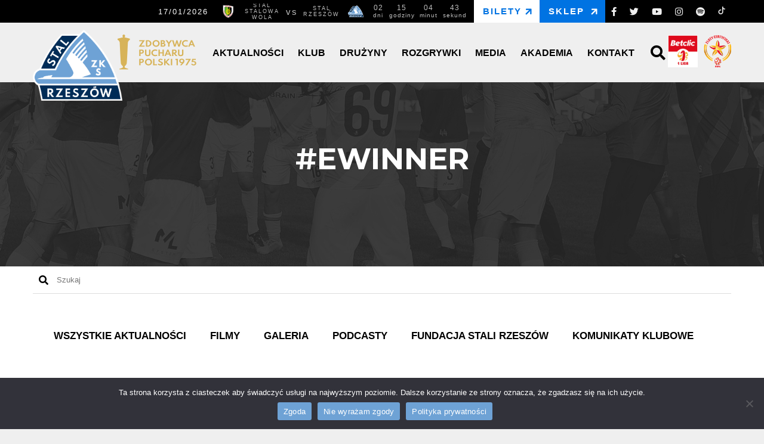

--- FILE ---
content_type: text/html; charset=UTF-8
request_url: https://stalrzeszow.pl/tag/ewinner/
body_size: 16505
content:
<!DOCTYPE html><html lang="pl-PL"><head><meta charset="UTF-8"><meta name="viewport" content="width=device-width, initial-scale=1.0"><meta name='robots' content='index, follow, max-image-preview:large, max-snippet:-1, max-video-preview:-1' /><style>img:is([sizes="auto" i], [sizes^="auto," i]) { contain-intrinsic-size: 3000px 1500px }</style><title>ewinner - Stal Rzeszów</title><link rel="canonical" href="https://stalrzeszow.pl/tag/ewinner/" /><meta property="og:locale" content="pl_PL" /><meta property="og:type" content="article" /><meta property="og:title" content="ewinner - Stal Rzeszów" /><meta property="og:url" content="https://stalrzeszow.pl/tag/ewinner/" /><meta property="og:site_name" content="Stal Rzeszów" /><meta name="twitter:card" content="summary_large_image" /> <script type="application/ld+json" class="yoast-schema-graph">{"@context":"https://schema.org","@graph":[{"@type":"CollectionPage","@id":"https://stalrzeszow.pl/tag/ewinner/","url":"https://stalrzeszow.pl/tag/ewinner/","name":"ewinner - Stal Rzeszów","isPartOf":{"@id":"https://stalrzeszow.pl/#website"},"primaryImageOfPage":{"@id":"https://stalrzeszow.pl/tag/ewinner/#primaryimage"},"image":{"@id":"https://stalrzeszow.pl/tag/ewinner/#primaryimage"},"thumbnailUrl":"https://stalrzeszow.pl/wp-content/uploads/2021/08/stal-rzeszow-garbarnia-ewinner.jpg","breadcrumb":{"@id":"https://stalrzeszow.pl/tag/ewinner/#breadcrumb"},"inLanguage":"pl-PL"},{"@type":"ImageObject","inLanguage":"pl-PL","@id":"https://stalrzeszow.pl/tag/ewinner/#primaryimage","url":"https://stalrzeszow.pl/wp-content/uploads/2021/08/stal-rzeszow-garbarnia-ewinner.jpg","contentUrl":"https://stalrzeszow.pl/wp-content/uploads/2021/08/stal-rzeszow-garbarnia-ewinner.jpg","width":1920,"height":1282},{"@type":"BreadcrumbList","@id":"https://stalrzeszow.pl/tag/ewinner/#breadcrumb","itemListElement":[{"@type":"ListItem","position":1,"name":"Strona główna","item":"https://stalrzeszow.pl/"},{"@type":"ListItem","position":2,"name":"ewinner"}]},{"@type":"WebSite","@id":"https://stalrzeszow.pl/#website","url":"https://stalrzeszow.pl/","name":"Stal Rzeszów","description":"Official site","publisher":{"@id":"https://stalrzeszow.pl/#organization"},"potentialAction":[{"@type":"SearchAction","target":{"@type":"EntryPoint","urlTemplate":"https://stalrzeszow.pl/?s={search_term_string}"},"query-input":{"@type":"PropertyValueSpecification","valueRequired":true,"valueName":"search_term_string"}}],"inLanguage":"pl-PL"},{"@type":"Organization","@id":"https://stalrzeszow.pl/#organization","name":"Stal Rzeszów","url":"https://stalrzeszow.pl/","logo":{"@type":"ImageObject","inLanguage":"pl-PL","@id":"https://stalrzeszow.pl/#/schema/logo/image/","url":"https://stalrzeszow.pl/wp-content/uploads/2025/01/Stal-Rzeszow-podstawowe.png","contentUrl":"https://stalrzeszow.pl/wp-content/uploads/2025/01/Stal-Rzeszow-podstawowe.png","width":786,"height":626,"caption":"Stal Rzeszów"},"image":{"@id":"https://stalrzeszow.pl/#/schema/logo/image/"}}]}</script> <link rel='dns-prefetch' href='//js.stripe.com' /><link rel='dns-prefetch' href='//fonts.googleapis.com' /><link rel='dns-prefetch' href='//use.fontawesome.com' /><link rel="alternate" type="application/rss+xml" title="Stal Rzeszów &raquo; Kanał z wpisami otagowanymi jako ewinner" href="https://stalrzeszow.pl/tag/ewinner/feed/" /> <script defer src="[data-uri]"></script> <style id='wp-emoji-styles-inline-css' type='text/css'>img.wp-smiley, img.emoji {
		display: inline !important;
		border: none !important;
		box-shadow: none !important;
		height: 1em !important;
		width: 1em !important;
		margin: 0 0.07em !important;
		vertical-align: -0.1em !important;
		background: none !important;
		padding: 0 !important;
	}</style><link rel='stylesheet' id='wp-block-library-css' href='https://stalrzeszow.pl/wp-includes/css/dist/block-library/style.min.css?ver=6.8.3' type='text/css' media='all' /><style id='classic-theme-styles-inline-css' type='text/css'>/*! This file is auto-generated */
.wp-block-button__link{color:#fff;background-color:#32373c;border-radius:9999px;box-shadow:none;text-decoration:none;padding:calc(.667em + 2px) calc(1.333em + 2px);font-size:1.125em}.wp-block-file__button{background:#32373c;color:#fff;text-decoration:none}</style><style id='font-awesome-svg-styles-default-inline-css' type='text/css'>.svg-inline--fa {
  display: inline-block;
  height: 1em;
  overflow: visible;
  vertical-align: -.125em;
}</style><link rel='stylesheet' id='font-awesome-svg-styles-css' href='https://stalrzeszow.pl/wp-content/cache/autoptimize/autoptimize_single_40e069bd2d614d2e960ab70b7354a4a0.php' type='text/css' media='all' /><style id='font-awesome-svg-styles-inline-css' type='text/css'>.wp-block-font-awesome-icon svg::before,
   .wp-rich-text-font-awesome-icon svg::before {content: unset;}</style><style id='global-styles-inline-css' type='text/css'>:root{--wp--preset--aspect-ratio--square: 1;--wp--preset--aspect-ratio--4-3: 4/3;--wp--preset--aspect-ratio--3-4: 3/4;--wp--preset--aspect-ratio--3-2: 3/2;--wp--preset--aspect-ratio--2-3: 2/3;--wp--preset--aspect-ratio--16-9: 16/9;--wp--preset--aspect-ratio--9-16: 9/16;--wp--preset--color--black: #000000;--wp--preset--color--cyan-bluish-gray: #abb8c3;--wp--preset--color--white: #ffffff;--wp--preset--color--pale-pink: #f78da7;--wp--preset--color--vivid-red: #cf2e2e;--wp--preset--color--luminous-vivid-orange: #ff6900;--wp--preset--color--luminous-vivid-amber: #fcb900;--wp--preset--color--light-green-cyan: #7bdcb5;--wp--preset--color--vivid-green-cyan: #00d084;--wp--preset--color--pale-cyan-blue: #8ed1fc;--wp--preset--color--vivid-cyan-blue: #0693e3;--wp--preset--color--vivid-purple: #9b51e0;--wp--preset--gradient--vivid-cyan-blue-to-vivid-purple: linear-gradient(135deg,rgba(6,147,227,1) 0%,rgb(155,81,224) 100%);--wp--preset--gradient--light-green-cyan-to-vivid-green-cyan: linear-gradient(135deg,rgb(122,220,180) 0%,rgb(0,208,130) 100%);--wp--preset--gradient--luminous-vivid-amber-to-luminous-vivid-orange: linear-gradient(135deg,rgba(252,185,0,1) 0%,rgba(255,105,0,1) 100%);--wp--preset--gradient--luminous-vivid-orange-to-vivid-red: linear-gradient(135deg,rgba(255,105,0,1) 0%,rgb(207,46,46) 100%);--wp--preset--gradient--very-light-gray-to-cyan-bluish-gray: linear-gradient(135deg,rgb(238,238,238) 0%,rgb(169,184,195) 100%);--wp--preset--gradient--cool-to-warm-spectrum: linear-gradient(135deg,rgb(74,234,220) 0%,rgb(151,120,209) 20%,rgb(207,42,186) 40%,rgb(238,44,130) 60%,rgb(251,105,98) 80%,rgb(254,248,76) 100%);--wp--preset--gradient--blush-light-purple: linear-gradient(135deg,rgb(255,206,236) 0%,rgb(152,150,240) 100%);--wp--preset--gradient--blush-bordeaux: linear-gradient(135deg,rgb(254,205,165) 0%,rgb(254,45,45) 50%,rgb(107,0,62) 100%);--wp--preset--gradient--luminous-dusk: linear-gradient(135deg,rgb(255,203,112) 0%,rgb(199,81,192) 50%,rgb(65,88,208) 100%);--wp--preset--gradient--pale-ocean: linear-gradient(135deg,rgb(255,245,203) 0%,rgb(182,227,212) 50%,rgb(51,167,181) 100%);--wp--preset--gradient--electric-grass: linear-gradient(135deg,rgb(202,248,128) 0%,rgb(113,206,126) 100%);--wp--preset--gradient--midnight: linear-gradient(135deg,rgb(2,3,129) 0%,rgb(40,116,252) 100%);--wp--preset--font-size--small: 13px;--wp--preset--font-size--medium: 20px;--wp--preset--font-size--large: 36px;--wp--preset--font-size--x-large: 42px;--wp--preset--spacing--20: 0.44rem;--wp--preset--spacing--30: 0.67rem;--wp--preset--spacing--40: 1rem;--wp--preset--spacing--50: 1.5rem;--wp--preset--spacing--60: 2.25rem;--wp--preset--spacing--70: 3.38rem;--wp--preset--spacing--80: 5.06rem;--wp--preset--shadow--natural: 6px 6px 9px rgba(0, 0, 0, 0.2);--wp--preset--shadow--deep: 12px 12px 50px rgba(0, 0, 0, 0.4);--wp--preset--shadow--sharp: 6px 6px 0px rgba(0, 0, 0, 0.2);--wp--preset--shadow--outlined: 6px 6px 0px -3px rgba(255, 255, 255, 1), 6px 6px rgba(0, 0, 0, 1);--wp--preset--shadow--crisp: 6px 6px 0px rgba(0, 0, 0, 1);}:where(.is-layout-flex){gap: 0.5em;}:where(.is-layout-grid){gap: 0.5em;}body .is-layout-flex{display: flex;}.is-layout-flex{flex-wrap: wrap;align-items: center;}.is-layout-flex > :is(*, div){margin: 0;}body .is-layout-grid{display: grid;}.is-layout-grid > :is(*, div){margin: 0;}:where(.wp-block-columns.is-layout-flex){gap: 2em;}:where(.wp-block-columns.is-layout-grid){gap: 2em;}:where(.wp-block-post-template.is-layout-flex){gap: 1.25em;}:where(.wp-block-post-template.is-layout-grid){gap: 1.25em;}.has-black-color{color: var(--wp--preset--color--black) !important;}.has-cyan-bluish-gray-color{color: var(--wp--preset--color--cyan-bluish-gray) !important;}.has-white-color{color: var(--wp--preset--color--white) !important;}.has-pale-pink-color{color: var(--wp--preset--color--pale-pink) !important;}.has-vivid-red-color{color: var(--wp--preset--color--vivid-red) !important;}.has-luminous-vivid-orange-color{color: var(--wp--preset--color--luminous-vivid-orange) !important;}.has-luminous-vivid-amber-color{color: var(--wp--preset--color--luminous-vivid-amber) !important;}.has-light-green-cyan-color{color: var(--wp--preset--color--light-green-cyan) !important;}.has-vivid-green-cyan-color{color: var(--wp--preset--color--vivid-green-cyan) !important;}.has-pale-cyan-blue-color{color: var(--wp--preset--color--pale-cyan-blue) !important;}.has-vivid-cyan-blue-color{color: var(--wp--preset--color--vivid-cyan-blue) !important;}.has-vivid-purple-color{color: var(--wp--preset--color--vivid-purple) !important;}.has-black-background-color{background-color: var(--wp--preset--color--black) !important;}.has-cyan-bluish-gray-background-color{background-color: var(--wp--preset--color--cyan-bluish-gray) !important;}.has-white-background-color{background-color: var(--wp--preset--color--white) !important;}.has-pale-pink-background-color{background-color: var(--wp--preset--color--pale-pink) !important;}.has-vivid-red-background-color{background-color: var(--wp--preset--color--vivid-red) !important;}.has-luminous-vivid-orange-background-color{background-color: var(--wp--preset--color--luminous-vivid-orange) !important;}.has-luminous-vivid-amber-background-color{background-color: var(--wp--preset--color--luminous-vivid-amber) !important;}.has-light-green-cyan-background-color{background-color: var(--wp--preset--color--light-green-cyan) !important;}.has-vivid-green-cyan-background-color{background-color: var(--wp--preset--color--vivid-green-cyan) !important;}.has-pale-cyan-blue-background-color{background-color: var(--wp--preset--color--pale-cyan-blue) !important;}.has-vivid-cyan-blue-background-color{background-color: var(--wp--preset--color--vivid-cyan-blue) !important;}.has-vivid-purple-background-color{background-color: var(--wp--preset--color--vivid-purple) !important;}.has-black-border-color{border-color: var(--wp--preset--color--black) !important;}.has-cyan-bluish-gray-border-color{border-color: var(--wp--preset--color--cyan-bluish-gray) !important;}.has-white-border-color{border-color: var(--wp--preset--color--white) !important;}.has-pale-pink-border-color{border-color: var(--wp--preset--color--pale-pink) !important;}.has-vivid-red-border-color{border-color: var(--wp--preset--color--vivid-red) !important;}.has-luminous-vivid-orange-border-color{border-color: var(--wp--preset--color--luminous-vivid-orange) !important;}.has-luminous-vivid-amber-border-color{border-color: var(--wp--preset--color--luminous-vivid-amber) !important;}.has-light-green-cyan-border-color{border-color: var(--wp--preset--color--light-green-cyan) !important;}.has-vivid-green-cyan-border-color{border-color: var(--wp--preset--color--vivid-green-cyan) !important;}.has-pale-cyan-blue-border-color{border-color: var(--wp--preset--color--pale-cyan-blue) !important;}.has-vivid-cyan-blue-border-color{border-color: var(--wp--preset--color--vivid-cyan-blue) !important;}.has-vivid-purple-border-color{border-color: var(--wp--preset--color--vivid-purple) !important;}.has-vivid-cyan-blue-to-vivid-purple-gradient-background{background: var(--wp--preset--gradient--vivid-cyan-blue-to-vivid-purple) !important;}.has-light-green-cyan-to-vivid-green-cyan-gradient-background{background: var(--wp--preset--gradient--light-green-cyan-to-vivid-green-cyan) !important;}.has-luminous-vivid-amber-to-luminous-vivid-orange-gradient-background{background: var(--wp--preset--gradient--luminous-vivid-amber-to-luminous-vivid-orange) !important;}.has-luminous-vivid-orange-to-vivid-red-gradient-background{background: var(--wp--preset--gradient--luminous-vivid-orange-to-vivid-red) !important;}.has-very-light-gray-to-cyan-bluish-gray-gradient-background{background: var(--wp--preset--gradient--very-light-gray-to-cyan-bluish-gray) !important;}.has-cool-to-warm-spectrum-gradient-background{background: var(--wp--preset--gradient--cool-to-warm-spectrum) !important;}.has-blush-light-purple-gradient-background{background: var(--wp--preset--gradient--blush-light-purple) !important;}.has-blush-bordeaux-gradient-background{background: var(--wp--preset--gradient--blush-bordeaux) !important;}.has-luminous-dusk-gradient-background{background: var(--wp--preset--gradient--luminous-dusk) !important;}.has-pale-ocean-gradient-background{background: var(--wp--preset--gradient--pale-ocean) !important;}.has-electric-grass-gradient-background{background: var(--wp--preset--gradient--electric-grass) !important;}.has-midnight-gradient-background{background: var(--wp--preset--gradient--midnight) !important;}.has-small-font-size{font-size: var(--wp--preset--font-size--small) !important;}.has-medium-font-size{font-size: var(--wp--preset--font-size--medium) !important;}.has-large-font-size{font-size: var(--wp--preset--font-size--large) !important;}.has-x-large-font-size{font-size: var(--wp--preset--font-size--x-large) !important;}
:where(.wp-block-post-template.is-layout-flex){gap: 1.25em;}:where(.wp-block-post-template.is-layout-grid){gap: 1.25em;}
:where(.wp-block-columns.is-layout-flex){gap: 2em;}:where(.wp-block-columns.is-layout-grid){gap: 2em;}
:root :where(.wp-block-pullquote){font-size: 1.5em;line-height: 1.6;}</style><link rel='stylesheet' id='cookie-notice-front-css' href='https://stalrzeszow.pl/wp-content/plugins/cookie-notice/css/front.min.css?ver=2.5.7' type='text/css' media='all' /><link rel='stylesheet' id='wpedon-css' href='https://stalrzeszow.pl/wp-content/cache/autoptimize/autoptimize_single_fed401947d95357fa4d3080dc8d80143.php?ver=1.5.1' type='text/css' media='all' /><link rel='stylesheet' id='fontawesome-css' href='https://stalrzeszow.pl/wp-content/plugins/easy-social-sharing/assets/css/font-awesome.min.css?ver=1.3.6' type='text/css' media='all' /><link rel='stylesheet' id='easy-social-sharing-general-css' href='https://stalrzeszow.pl/wp-content/cache/autoptimize/autoptimize_single_ed84afe5223121a8ab9dcf01a8d6ab21.php?ver=1.3.6' type='text/css' media='all' /><link rel='stylesheet' id='responsive-lightbox-swipebox-css' href='https://stalrzeszow.pl/wp-content/plugins/responsive-lightbox/assets/swipebox/swipebox.min.css?ver=1.5.2' type='text/css' media='all' /><link rel='stylesheet' id='dashicons-css' href='https://stalrzeszow.pl/wp-includes/css/dashicons.min.css?ver=6.8.3' type='text/css' media='all' /><link rel='stylesheet' id='sportspress-general-css' href='https://stalrzeszow.pl/wp-content/cache/autoptimize/autoptimize_single_a4c83c82dbc4ccea81014dfd86396f2e.php?ver=2.7.26' type='text/css' media='all' /><link rel='stylesheet' id='sportspress-icons-css' href='https://stalrzeszow.pl/wp-content/cache/autoptimize/autoptimize_single_de38c3656cac28df84c808564e07c7f2.php?ver=2.7.26' type='text/css' media='all' /><link rel='stylesheet' id='wp-ulike-css' href='https://stalrzeszow.pl/wp-content/plugins/wp-ulike/assets/css/wp-ulike.min.css?ver=4.7.11' type='text/css' media='all' /><link rel='stylesheet' id='wp-ulike-custom-css' href='https://stalrzeszow.pl/wp-content/cache/autoptimize/autoptimize_single_9b49d95fd87093736d9bcd011379053b.php?ver=4.7.11' type='text/css' media='all' /><link rel='stylesheet' id='google_web_fonts-css' href='https://fonts.googleapis.com/css?family=Montserrat%3A300%2C400%2C700%2C900&#038;display=swap&#038;subset=latin-ext&#038;ver=6.8.3' type='text/css' media='all' /><link rel='stylesheet' id='stal_styles-css' href='https://stalrzeszow.pl/wp-content/cache/autoptimize/autoptimize_single_5ffc11c6180f24491cc22bcfafccf998.php?ver=6.8.3' type='text/css' media='all' /><link rel='stylesheet' id='stal_sportpress_styles-css' href='https://stalrzeszow.pl/wp-content/cache/autoptimize/autoptimize_single_fa76996401bd7e6b09961b63639901d8.php?ver=6.8.3' type='text/css' media='all' /><link rel='stylesheet' id='stal_aos_styles-css' href='https://stalrzeszow.pl/wp-content/cache/autoptimize/autoptimize_single_847da8fca8060ca1a70f976aab1210b9.php?ver=6.8.3' type='text/css' media='all' /><link rel='stylesheet' id='stal_owl_styles-css' href='https://stalrzeszow.pl/wp-content/themes/stalrzeszow/css/owl.carousel.min.css?ver=6.8.3' type='text/css' media='all' /><link rel='stylesheet' id='stal_owl_min_styles-css' href='https://stalrzeszow.pl/wp-content/themes/stalrzeszow/css/owl.theme.default.min.css?ver=6.8.3' type='text/css' media='all' /><link rel='stylesheet' id='font-awesome-official-css' href='https://use.fontawesome.com/releases/v5.12.1/css/all.css' type='text/css' media='all' integrity="sha384-v8BU367qNbs/aIZIxuivaU55N5GPF89WBerHoGA4QTcbUjYiLQtKdrfXnqAcXyTv" crossorigin="anonymous" /><link rel='stylesheet' id='font-awesome-official-v4shim-css' href='https://use.fontawesome.com/releases/v5.12.1/css/v4-shims.css' type='text/css' media='all' integrity="sha384-C8a18+Gvny8XkjAdfto/vjAUdpGuPtl1Ix/K2BgKhFaVO6w4onVVHiEaN9h9XsvX" crossorigin="anonymous" /><style id='font-awesome-official-v4shim-inline-css' type='text/css'>@font-face {
font-family: "FontAwesome";
font-display: block;
src: url("https://use.fontawesome.com/releases/v5.12.1/webfonts/fa-brands-400.eot"),
		url("https://use.fontawesome.com/releases/v5.12.1/webfonts/fa-brands-400.eot?#iefix") format("embedded-opentype"),
		url("https://use.fontawesome.com/releases/v5.12.1/webfonts/fa-brands-400.woff2") format("woff2"),
		url("https://use.fontawesome.com/releases/v5.12.1/webfonts/fa-brands-400.woff") format("woff"),
		url("https://use.fontawesome.com/releases/v5.12.1/webfonts/fa-brands-400.ttf") format("truetype"),
		url("https://use.fontawesome.com/releases/v5.12.1/webfonts/fa-brands-400.svg#fontawesome") format("svg");
}

@font-face {
font-family: "FontAwesome";
font-display: block;
src: url("https://use.fontawesome.com/releases/v5.12.1/webfonts/fa-solid-900.eot"),
		url("https://use.fontawesome.com/releases/v5.12.1/webfonts/fa-solid-900.eot?#iefix") format("embedded-opentype"),
		url("https://use.fontawesome.com/releases/v5.12.1/webfonts/fa-solid-900.woff2") format("woff2"),
		url("https://use.fontawesome.com/releases/v5.12.1/webfonts/fa-solid-900.woff") format("woff"),
		url("https://use.fontawesome.com/releases/v5.12.1/webfonts/fa-solid-900.ttf") format("truetype"),
		url("https://use.fontawesome.com/releases/v5.12.1/webfonts/fa-solid-900.svg#fontawesome") format("svg");
}

@font-face {
font-family: "FontAwesome";
font-display: block;
src: url("https://use.fontawesome.com/releases/v5.12.1/webfonts/fa-regular-400.eot"),
		url("https://use.fontawesome.com/releases/v5.12.1/webfonts/fa-regular-400.eot?#iefix") format("embedded-opentype"),
		url("https://use.fontawesome.com/releases/v5.12.1/webfonts/fa-regular-400.woff2") format("woff2"),
		url("https://use.fontawesome.com/releases/v5.12.1/webfonts/fa-regular-400.woff") format("woff"),
		url("https://use.fontawesome.com/releases/v5.12.1/webfonts/fa-regular-400.ttf") format("truetype"),
		url("https://use.fontawesome.com/releases/v5.12.1/webfonts/fa-regular-400.svg#fontawesome") format("svg");
unicode-range: U+F004-F005,U+F007,U+F017,U+F022,U+F024,U+F02E,U+F03E,U+F044,U+F057-F059,U+F06E,U+F070,U+F075,U+F07B-F07C,U+F080,U+F086,U+F089,U+F094,U+F09D,U+F0A0,U+F0A4-F0A7,U+F0C5,U+F0C7-F0C8,U+F0E0,U+F0EB,U+F0F3,U+F0F8,U+F0FE,U+F111,U+F118-F11A,U+F11C,U+F133,U+F144,U+F146,U+F14A,U+F14D-F14E,U+F150-F152,U+F15B-F15C,U+F164-F165,U+F185-F186,U+F191-F192,U+F1AD,U+F1C1-F1C9,U+F1CD,U+F1D8,U+F1E3,U+F1EA,U+F1F6,U+F1F9,U+F20A,U+F247-F249,U+F24D,U+F254-F25B,U+F25D,U+F267,U+F271-F274,U+F279,U+F28B,U+F28D,U+F2B5-F2B6,U+F2B9,U+F2BB,U+F2BD,U+F2C1-F2C2,U+F2D0,U+F2D2,U+F2DC,U+F2ED,U+F328,U+F358-F35B,U+F3A5,U+F3D1,U+F410,U+F4AD;
}</style><style type="text/css"></style><script defer id="cookie-notice-front-js-before" src="[data-uri]"></script> <script defer type="text/javascript" src="https://stalrzeszow.pl/wp-content/plugins/cookie-notice/js/front.min.js?ver=2.5.7" id="cookie-notice-front-js"></script> <script defer type="text/javascript" src="https://stalrzeszow.pl/wp-includes/js/jquery/jquery.min.js?ver=3.7.1" id="jquery-core-js"></script> <script defer type="text/javascript" src="https://stalrzeszow.pl/wp-includes/js/jquery/jquery-migrate.min.js?ver=3.4.1" id="jquery-migrate-js"></script> <script defer type="text/javascript" src="https://stalrzeszow.pl/wp-content/plugins/responsive-lightbox/assets/swipebox/jquery.swipebox.min.js?ver=1.5.2" id="responsive-lightbox-swipebox-js"></script> <script defer type="text/javascript" src="https://stalrzeszow.pl/wp-includes/js/underscore.min.js?ver=1.13.7" id="underscore-js"></script> <script defer type="text/javascript" src="https://stalrzeszow.pl/wp-content/plugins/responsive-lightbox/assets/infinitescroll/infinite-scroll.pkgd.min.js?ver=4.0.1" id="responsive-lightbox-infinite-scroll-js"></script> <script defer id="responsive-lightbox-js-before" src="[data-uri]"></script> <script defer type="text/javascript" src="https://stalrzeszow.pl/wp-content/cache/autoptimize/autoptimize_single_046339c403d5b7205ee8e0bf75c8271b.php?ver=2.5.3" id="responsive-lightbox-js"></script> <script defer type="text/javascript" src="https://stalrzeszow.pl/wp-content/cache/autoptimize/autoptimize_single_a01f9089e8301e9eacfb9d029dc0ca5c.php?ver=6.8.3" id="stal_script_aos-js"></script> <script defer type="text/javascript" src="https://stalrzeszow.pl/wp-content/themes/stalrzeszow/js/owl.carousel.min.js?ver=6.8.3" id="stal_script_owl-js"></script> <script defer type="text/javascript" src="https://stalrzeszow.pl/wp-content/themes/stalrzeszow/js/js.min.js?ver=6.8.3" id="stal_script_js-js"></script> <link rel="https://api.w.org/" href="https://stalrzeszow.pl/wp-json/" /><link rel="alternate" title="JSON" type="application/json" href="https://stalrzeszow.pl/wp-json/wp/v2/tags/1122" /><link rel="EditURI" type="application/rsd+xml" title="RSD" href="https://stalrzeszow.pl/xmlrpc.php?rsd" /> <script defer src="https://www.googletagmanager.com/gtag/js?id=UA-16271291-1"></script> <script defer src="[data-uri]"></script> <link rel="icon" href="https://stalrzeszow.pl/wp-content/uploads/2019/07/cropped-STAL-RZESZOW-32x32.png" sizes="32x32" /><link rel="icon" href="https://stalrzeszow.pl/wp-content/uploads/2019/07/cropped-STAL-RZESZOW-192x192.png" sizes="192x192" /><link rel="apple-touch-icon" href="https://stalrzeszow.pl/wp-content/uploads/2019/07/cropped-STAL-RZESZOW-180x180.png" /><meta name="msapplication-TileImage" content="https://stalrzeszow.pl/wp-content/uploads/2019/07/cropped-STAL-RZESZOW-270x270.png" /></head><body class="archive tag tag-ewinner tag-1122 wp-custom-logo wp-theme-stalrzeszow cookies-not-set"><header id="head" class="head_fix"><div class="bg_up"><div class="container"><div class="menu-up"><div class="menu-left"><div class="sportspress"><div class="sp-template sp-template-event-list"><h4 class="sp-table-caption">Nadchodzące</h4><div class="sp-table-wrapper"><div class="sp-event-list sp-event-list-+format-title sp-data-table sp-paginated-table sp-responsive-table eventlist_69674be135900 sp-scrollable-table " data-sp-rows="10"><div class="sp-row-calendar 00:00 sp-post alternate sp-row-no-0" itemscope itemtype="http://schema.org/SportsEvent" data-aos="fade-up" data-aos-anchor-placement="top-bottom"><div class="data-date" itemprop="startDate" content="2026-01-17T00:00+01:00 " data-label="Data"><date>17/01/2026<span class="godz">0:00</span></date></div><div class="data-event" data-label="Mecz"><span class="team-logo"><span class="logo-list"><meta itemprop="name" content="Stal Stalowa Wola">Stal Stalowa Wola</span><img width="32" height="32" src="https://stalrzeszow.pl/wp-content/uploads/2024/10/stal-stalowa-wola-www-32x32.png" class="attachment-sportspress-fit-mini size-sportspress-fit-mini wp-post-image" alt="" itemprop="url" decoding="async" srcset="https://stalrzeszow.pl/wp-content/uploads/2024/10/stal-stalowa-wola-www-32x32.png 32w, https://stalrzeszow.pl/wp-content/uploads/2024/10/stal-stalowa-wola-www-128x128.png 128w, https://stalrzeszow.pl/wp-content/uploads/2024/10/stal-stalowa-wola-www.png 300w" sizes="(max-width: 32px) 100vw, 32px" /></span><span class="result"><span class="sp-result">00:00</span></span><span class="team-logo"><span class="logo-list"><meta itemprop="name" content="Stal Rzeszów">Stal Rzeszów</span><img width="32" height="25" src="https://stalrzeszow.pl/wp-content/uploads/2025/01/Stal-Rzeszow-podstawowe-32x25.png" class="attachment-sportspress-fit-mini size-sportspress-fit-mini wp-post-image" alt="" itemprop="url" decoding="async" srcset="https://stalrzeszow.pl/wp-content/uploads/2025/01/Stal-Rzeszow-podstawowe-32x25.png 32w, https://stalrzeszow.pl/wp-content/uploads/2025/01/Stal-Rzeszow-podstawowe-768x612.png 768w, https://stalrzeszow.pl/wp-content/uploads/2025/01/Stal-Rzeszow-podstawowe-300x239.png 300w, https://stalrzeszow.pl/wp-content/uploads/2025/01/Stal-Rzeszow-podstawowe-128x102.png 128w, https://stalrzeszow.pl/wp-content/uploads/2025/01/Stal-Rzeszow-podstawowe.png 786w" sizes="(max-width: 32px) 100vw, 32px" /></span></div><div class="data-league Sparing" data-label="Liga">Sparing</div><div class="logo-liga"></div><div style="display:none;" class="data-venue" data-label="Miejsce spotkania" itemprop="location" itemscope itemtype="http://schema.org/Place"><div itemprop="address" itemscope itemtype="http://schema.org/PostalAddress">Brak danych</div></div><div class="data-day" data-label="Kolejka">Sparing</div></div></div></div></div></div></div><div class="countdown"><div class="sportspress"><div class="sp-template sp-template-countdown"><p class="countdown sp-countdown"> <time datetime="2026-01-17 00:00:02" data-countdown="2026/01/16 23:00:02"> <span>02 <small>dni</small></span> <span>15 <small>godziny</small></span> <span>04 <small>minut</small></span> <span>49 <small>sekund</small></span> </time></p><div class="sp-countdown-wrapper"><h3 class="event-name sp-event-name"></h3></div></div></div></div><div class="right-menu"><div class="menu-prawe-menu-container"><ul id="right-right" class="right-menu"><li id="menu-item-8508" class="ticket menu-item menu-item-type-custom menu-item-object-custom menu-item-8508"><a target="_blank" href="https://bilety.stalrzeszow.pl/">Bilety</a></li><li id="menu-item-10132" class="ticket sklep menu-item menu-item-type-custom menu-item-object-custom menu-item-10132"><a target="_blank" href="http://sklep.stalrzeszow.pl">Sklep</a></li><li id="menu-item-7636" class="social-desktop menu-item menu-item-type-custom menu-item-object-custom menu-item-7636"><a target="_blank" href="https://www.facebook.com/StalRzeszow/"><i class="fab fa-facebook-f"></i></a></li><li id="menu-item-7637" class="social-desktop menu-item menu-item-type-custom menu-item-object-custom menu-item-7637"><a target="_blank" href="https://twitter.com/StalRzeszow"><i class="fab fa-twitter"></i></a></li><li id="menu-item-7638" class="social-desktop menu-item menu-item-type-custom menu-item-object-custom menu-item-7638"><a target="_blank" href="https://www.youtube.com/channel/UC9WfZZqgoL3Ls_fm-lqpjlA"><i class="fab fa-youtube"></i></a></li><li id="menu-item-8510" class="social-desktop menu-item menu-item-type-custom menu-item-object-custom menu-item-8510"><a target="_blank" href="https://www.instagram.com/stal1944/"><i class="fab fa-instagram"></i></a></li><li id="menu-item-9638" class="social-desktop menu-item menu-item-type-custom menu-item-object-custom menu-item-9638"><a target="_blank" href="https://open.spotify.com/show/1DcvR2MkbfJI2sy6kdLFEo"><i class="fab fa-spotify"></i></a></li><li id="menu-item-12549" class="social-desktop menu-item menu-item-type-custom menu-item-object-custom menu-item-12549"><a target="_blank" href="https://www.tiktok.com/@stal1944"><img src="/wp-content/uploads/2020/05/tiktok.png" alt="TikTok Stal Rzeszów" /></a></li></ul></div></div></div></div></div><div class="menu-second"><div class="container"><div class="menu-container"><div class="logo"> <a href="https://stalrzeszow.pl/" class="custom-logo-link" rel="home"><img width="786" height="626" src="https://stalrzeszow.pl/wp-content/uploads/2025/01/Stal-Rzeszow-podstawowe.png" class="custom-logo" alt="Stal Rzeszów" decoding="async" fetchpriority="high" srcset="https://stalrzeszow.pl/wp-content/uploads/2025/01/Stal-Rzeszow-podstawowe.png 786w, https://stalrzeszow.pl/wp-content/uploads/2025/01/Stal-Rzeszow-podstawowe-768x612.png 768w, https://stalrzeszow.pl/wp-content/uploads/2025/01/Stal-Rzeszow-podstawowe-300x239.png 300w, https://stalrzeszow.pl/wp-content/uploads/2025/01/Stal-Rzeszow-podstawowe-128x102.png 128w, https://stalrzeszow.pl/wp-content/uploads/2025/01/Stal-Rzeszow-podstawowe-32x25.png 32w" sizes="(max-width: 786px) 100vw, 786px" /></a> <img class="zdobywca" src="/wp-content/themes/stalrzeszow/img/zdobywca-pucharu-polski-stal-rzeszow.png" /></div><div class="menu-right"><div class="top-menu"><div class="menu-menu-glowne-container"><ul id="menu-glowne" class="menu-glowne"><li id="menu-item-10058" class="menu-item menu-item-type-custom menu-item-object-custom menu-item-has-children menu-item-10058"><a>Aktualności</a><ul class="sub-menu"><li id="menu-item-7645" class="menu-item menu-item-type-taxonomy menu-item-object-category menu-item-7645"><a href="https://stalrzeszow.pl/wszystkie-aktualnosci/">Wszystkie aktualności</a></li><li id="menu-item-8017" class="menu-item menu-item-type-taxonomy menu-item-object-category menu-item-8017"><a href="https://stalrzeszow.pl/wszystkie-aktualnosci/filmy/">Filmy</a></li><li id="menu-item-8018" class="menu-item menu-item-type-taxonomy menu-item-object-category menu-item-8018"><a href="https://stalrzeszow.pl/wszystkie-aktualnosci/galeria/">Galerie</a></li><li id="menu-item-9804" class="menu-item menu-item-type-taxonomy menu-item-object-category menu-item-9804"><a href="https://stalrzeszow.pl/wszystkie-aktualnosci/podcasty/">Podcasty</a></li><li id="menu-item-10059" class="menu-item menu-item-type-taxonomy menu-item-object-category menu-item-10059"><a href="https://stalrzeszow.pl/wszystkie-aktualnosci/komunikaty-klubowe/">Komunikaty klubowe</a></li><li id="menu-item-46066" class="menu-item menu-item-type-post_type menu-item-object-page menu-item-46066"><a href="https://stalrzeszow.pl/zapytania-ofertowe/">Zapytania ofertowe</a></li></ul></li><li id="menu-item-9708" class="menu-item menu-item-type-custom menu-item-object-custom menu-item-has-children menu-item-9708"><a>Klub</a><ul class="sub-menu"><li id="menu-item-8764" class="menu-item menu-item-type-post_type menu-item-object-page menu-item-8764"><a href="https://stalrzeszow.pl/o-klubie/">O klubie</a></li><li id="menu-item-8765" class="menu-item menu-item-type-post_type menu-item-object-page menu-item-8765"><a href="https://stalrzeszow.pl/stadion/">Stadion</a></li><li id="menu-item-8031" class="menu-item menu-item-type-post_type menu-item-object-page menu-item-8031"><a href="https://stalrzeszow.pl/historia/">Historia</a></li><li id="menu-item-8094" class="menu-item menu-item-type-post_type menu-item-object-page menu-item-8094"><a href="https://stalrzeszow.pl/sponsorzy/">Sponsorzy</a></li><li id="menu-item-19092" class="menu-item menu-item-type-post_type menu-item-object-page menu-item-19092"><a href="https://stalrzeszow.pl/akcjonariat/">Akcjonariat</a></li><li id="menu-item-34514" class="menu-item menu-item-type-post_type menu-item-object-page menu-item-34514"><a href="https://stalrzeszow.pl/fundacja/">Fundacja Stali Rzeszów</a></li><li id="menu-item-34646" class="menu-item menu-item-type-post_type menu-item-object-page menu-item-34646"><a href="https://stalrzeszow.pl/stal-rzeszow-foundation/">Stal Rzeszów Foundation [ENG]</a></li><li id="menu-item-76823" class="menu-item menu-item-type-taxonomy menu-item-object-category menu-item-76823"><a href="https://stalrzeszow.pl/esg/">#ESG</a></li><li id="menu-item-70823" class="menu-item menu-item-type-post_type menu-item-object-page menu-item-70823"><a href="https://stalrzeszow.pl/standardy-ochrony-maloletnich/">Standardy Ochrony Małoletnich</a></li></ul></li><li id="menu-item-8051" class="menu-item menu-item-type-custom menu-item-object-custom menu-item-has-children menu-item-8051"><a>Drużyny</a><ul class="sub-menu"><li id="menu-item-7435" class="menu-item menu-item-type-post_type menu-item-object-sp_list menu-item-7435"><a href="https://stalrzeszow.pl/druzyna/pierwsza-druzyna/">Pierwsza drużyna</a></li><li id="menu-item-58286" class="menu-item menu-item-type-custom menu-item-object-custom menu-item-58286"><a target="_blank" href="https://amp.stalrzeszow.pl/">AMP FUTBOL</a></li></ul></li><li id="menu-item-8571" class="menu-item menu-item-type-custom menu-item-object-custom menu-item-has-children menu-item-8571"><a>Rozgrywki</a><ul class="sub-menu"><li id="menu-item-36465" class="menu-item menu-item-type-post_type menu-item-object-page menu-item-36465"><a href="https://stalrzeszow.pl/terminarz-spotkan/">Terminarz spotkań</a></li><li id="menu-item-80067" class="menu-item menu-item-type-custom menu-item-object-custom menu-item-80067"><a href="https://stalrzeszow.pl/tabela/tabela-betclic-1-ligi-2025-2026">Tabela ligowa 2025/2026</a></li><li id="menu-item-24742" class="menu-item menu-item-type-custom menu-item-object-custom menu-item-24742"><a target="_blank" href="https://stalrzeszow.statscore.com/pl/soccer/ii-liga,1830/46164/live">Statystyki</a></li><li id="menu-item-8787" class="menu-item menu-item-type-custom menu-item-object-custom menu-item-8787"><a target="_blank" href="https://bilety.stalrzeszow.pl/">Bilety</a></li></ul></li><li id="menu-item-9858" class="menu-item menu-item-type-custom menu-item-object-custom menu-item-has-children menu-item-9858"><a>Media</a><ul class="sub-menu"><li id="menu-item-9801" class="menu-item menu-item-type-post_type menu-item-object-page menu-item-9801"><a href="https://stalrzeszow.pl/akredytacje-prasowe/">Akredytacje</a></li><li id="menu-item-9904" class="menu-item menu-item-type-post_type menu-item-object-page menu-item-9904"><a href="https://stalrzeszow.pl/tapety/">Tapety</a></li><li id="menu-item-13291" class="menu-item menu-item-type-post_type menu-item-object-page menu-item-13291"><a href="https://stalrzeszow.pl/do-pobrania/">Do pobrania</a></li></ul></li><li id="menu-item-8786" class="menu-item menu-item-type-custom menu-item-object-custom menu-item-8786"><a target="_blank" href="http://akademia.stalrzeszow.pl/">Akademia</a></li><li id="menu-item-9432" class="menu-item menu-item-type-post_type menu-item-object-page menu-item-9432"><a href="https://stalrzeszow.pl/kontakt/">Kontakt</a></li></ul></div></div><div class="search-top"></div><div class="big-search"><div class="category-widget"><form role="search" method="get" action="https://stalrzeszow.pl/"> <input type="submit" class="search-submit"
 value="" /><i class="fas fa-search"></i><input type="search" class="form-control" placeholder="Szukaj" value="" name="s" title="Szukaj" /></form></div></div></div><div class="liga-slider"><a target="blank" href="https://1liga.org/" title="Fortuna 1 liga"><img style="max-width:50px;" src="/wp-content/uploads/2024/06/Betclic-1Liga_80x87mm.jpg" alt="Betclic 1 liga" /></a></div><div class="certyfikat"><a href="/program-certyfikacji-pzpn/" title="Program Certyfikacji"><img src="/wp-content/uploads/2020/06/zloty-certyfikat-pzpn.png" alt="Złoty Certyfikat" /></a></div></div></div></div><div id="mobile-menu" class="head-section"><div class="logo-mobile"> <a href="https://stalrzeszow.pl/" class="custom-logo-link" rel="home"><img width="786" height="626" src="https://stalrzeszow.pl/wp-content/uploads/2025/01/Stal-Rzeszow-podstawowe.png" class="custom-logo" alt="Stal Rzeszów" decoding="async" srcset="https://stalrzeszow.pl/wp-content/uploads/2025/01/Stal-Rzeszow-podstawowe.png 786w, https://stalrzeszow.pl/wp-content/uploads/2025/01/Stal-Rzeszow-podstawowe-768x612.png 768w, https://stalrzeszow.pl/wp-content/uploads/2025/01/Stal-Rzeszow-podstawowe-300x239.png 300w, https://stalrzeszow.pl/wp-content/uploads/2025/01/Stal-Rzeszow-podstawowe-128x102.png 128w, https://stalrzeszow.pl/wp-content/uploads/2025/01/Stal-Rzeszow-podstawowe-32x25.png 32w" sizes="(max-width: 786px) 100vw, 786px" /></a></div><div class="menu-bars"><i class="fas fa-bars"></i><i class="fas fa-times"></i></div><div class="menu-mobile"><div class="back"><a href="/">STRONA GŁÓWNA<i class="fas fa-arrow-left"></i></a></div><div class="menu-prawe-menu-container"><ul id="right-right" class="right-menu"><li class="ticket menu-item menu-item-type-custom menu-item-object-custom menu-item-8508"><a target="_blank" href="https://bilety.stalrzeszow.pl/">Bilety</a></li><li class="ticket sklep menu-item menu-item-type-custom menu-item-object-custom menu-item-10132"><a target="_blank" href="http://sklep.stalrzeszow.pl">Sklep</a></li><li class="social-desktop menu-item menu-item-type-custom menu-item-object-custom menu-item-7636"><a target="_blank" href="https://www.facebook.com/StalRzeszow/"><i class="fab fa-facebook-f"></i></a></li><li class="social-desktop menu-item menu-item-type-custom menu-item-object-custom menu-item-7637"><a target="_blank" href="https://twitter.com/StalRzeszow"><i class="fab fa-twitter"></i></a></li><li class="social-desktop menu-item menu-item-type-custom menu-item-object-custom menu-item-7638"><a target="_blank" href="https://www.youtube.com/channel/UC9WfZZqgoL3Ls_fm-lqpjlA"><i class="fab fa-youtube"></i></a></li><li class="social-desktop menu-item menu-item-type-custom menu-item-object-custom menu-item-8510"><a target="_blank" href="https://www.instagram.com/stal1944/"><i class="fab fa-instagram"></i></a></li><li class="social-desktop menu-item menu-item-type-custom menu-item-object-custom menu-item-9638"><a target="_blank" href="https://open.spotify.com/show/1DcvR2MkbfJI2sy6kdLFEo"><i class="fab fa-spotify"></i></a></li><li class="social-desktop menu-item menu-item-type-custom menu-item-object-custom menu-item-12549"><a target="_blank" href="https://www.tiktok.com/@stal1944"><img src="/wp-content/uploads/2020/05/tiktok.png" alt="TikTok Stal Rzeszów" /></a></li></ul></div><div class="menu-social-container"><ul id="right-right" class="right-menu social-mobile"><li id="menu-item-8511" class="menu-item menu-item-type-custom menu-item-object-custom menu-item-8511"><a target="_blank" href="https://www.facebook.com/StalRzeszow/"><i class="fab fa-facebook-f"></i></a></li><li id="menu-item-8731" class="menu-item menu-item-type-custom menu-item-object-custom menu-item-8731"><a href="https://www.instagram.com/stal1944/"><i class="fab fa-instagram"></i></a></li><li id="menu-item-8729" class="menu-item menu-item-type-custom menu-item-object-custom menu-item-8729"><a href="https://twitter.com/StalRzeszow"><i class="fab fa-twitter"></i></a></li><li id="menu-item-8730" class="menu-item menu-item-type-custom menu-item-object-custom menu-item-8730"><a href="https://www.youtube.com/channel/UC9WfZZqgoL3Ls_fm-lqpjlA"><i class="fab fa-youtube"></i></a></li><li id="menu-item-9703" class="menu-item menu-item-type-custom menu-item-object-custom menu-item-9703"><a href="https://open.spotify.com/show/1DcvR2MkbfJI2sy6kdLFEo"><i class="fab fa-spotify"></i></a></li><li id="menu-item-12550" class="menu-item menu-item-type-custom menu-item-object-custom menu-item-12550"><a href="https://www.tiktok.com/@stal1944"><img src="/wp-content/uploads/2020/05/tiktok-granatowy.png" alt="TikTok Stal Rzeszów" /></a></li></ul></div><div class="menu-menu-glowne-container"><ul id="menu-m" class="menu-m"><li class="menu-item menu-item-type-custom menu-item-object-custom menu-item-has-children menu-item-10058"><a>Aktualności</a><ul class="sub-menu"><li class="menu-item menu-item-type-taxonomy menu-item-object-category menu-item-7645"><a href="https://stalrzeszow.pl/wszystkie-aktualnosci/">Wszystkie aktualności</a></li><li class="menu-item menu-item-type-taxonomy menu-item-object-category menu-item-8017"><a href="https://stalrzeszow.pl/wszystkie-aktualnosci/filmy/">Filmy</a></li><li class="menu-item menu-item-type-taxonomy menu-item-object-category menu-item-8018"><a href="https://stalrzeszow.pl/wszystkie-aktualnosci/galeria/">Galerie</a></li><li class="menu-item menu-item-type-taxonomy menu-item-object-category menu-item-9804"><a href="https://stalrzeszow.pl/wszystkie-aktualnosci/podcasty/">Podcasty</a></li><li class="menu-item menu-item-type-taxonomy menu-item-object-category menu-item-10059"><a href="https://stalrzeszow.pl/wszystkie-aktualnosci/komunikaty-klubowe/">Komunikaty klubowe</a></li><li class="menu-item menu-item-type-post_type menu-item-object-page menu-item-46066"><a href="https://stalrzeszow.pl/zapytania-ofertowe/">Zapytania ofertowe</a></li></ul></li><li class="menu-item menu-item-type-custom menu-item-object-custom menu-item-has-children menu-item-9708"><a>Klub</a><ul class="sub-menu"><li class="menu-item menu-item-type-post_type menu-item-object-page menu-item-8764"><a href="https://stalrzeszow.pl/o-klubie/">O klubie</a></li><li class="menu-item menu-item-type-post_type menu-item-object-page menu-item-8765"><a href="https://stalrzeszow.pl/stadion/">Stadion</a></li><li class="menu-item menu-item-type-post_type menu-item-object-page menu-item-8031"><a href="https://stalrzeszow.pl/historia/">Historia</a></li><li class="menu-item menu-item-type-post_type menu-item-object-page menu-item-8094"><a href="https://stalrzeszow.pl/sponsorzy/">Sponsorzy</a></li><li class="menu-item menu-item-type-post_type menu-item-object-page menu-item-19092"><a href="https://stalrzeszow.pl/akcjonariat/">Akcjonariat</a></li><li class="menu-item menu-item-type-post_type menu-item-object-page menu-item-34514"><a href="https://stalrzeszow.pl/fundacja/">Fundacja Stali Rzeszów</a></li><li class="menu-item menu-item-type-post_type menu-item-object-page menu-item-34646"><a href="https://stalrzeszow.pl/stal-rzeszow-foundation/">Stal Rzeszów Foundation [ENG]</a></li><li class="menu-item menu-item-type-taxonomy menu-item-object-category menu-item-76823"><a href="https://stalrzeszow.pl/esg/">#ESG</a></li><li class="menu-item menu-item-type-post_type menu-item-object-page menu-item-70823"><a href="https://stalrzeszow.pl/standardy-ochrony-maloletnich/">Standardy Ochrony Małoletnich</a></li></ul></li><li class="menu-item menu-item-type-custom menu-item-object-custom menu-item-has-children menu-item-8051"><a>Drużyny</a><ul class="sub-menu"><li class="menu-item menu-item-type-post_type menu-item-object-sp_list menu-item-7435"><a href="https://stalrzeszow.pl/druzyna/pierwsza-druzyna/">Pierwsza drużyna</a></li><li class="menu-item menu-item-type-custom menu-item-object-custom menu-item-58286"><a target="_blank" href="https://amp.stalrzeszow.pl/">AMP FUTBOL</a></li></ul></li><li class="menu-item menu-item-type-custom menu-item-object-custom menu-item-has-children menu-item-8571"><a>Rozgrywki</a><ul class="sub-menu"><li class="menu-item menu-item-type-post_type menu-item-object-page menu-item-36465"><a href="https://stalrzeszow.pl/terminarz-spotkan/">Terminarz spotkań</a></li><li class="menu-item menu-item-type-custom menu-item-object-custom menu-item-80067"><a href="https://stalrzeszow.pl/tabela/tabela-betclic-1-ligi-2025-2026">Tabela ligowa 2025/2026</a></li><li class="menu-item menu-item-type-custom menu-item-object-custom menu-item-24742"><a target="_blank" href="https://stalrzeszow.statscore.com/pl/soccer/ii-liga,1830/46164/live">Statystyki</a></li><li class="menu-item menu-item-type-custom menu-item-object-custom menu-item-8787"><a target="_blank" href="https://bilety.stalrzeszow.pl/">Bilety</a></li></ul></li><li class="menu-item menu-item-type-custom menu-item-object-custom menu-item-has-children menu-item-9858"><a>Media</a><ul class="sub-menu"><li class="menu-item menu-item-type-post_type menu-item-object-page menu-item-9801"><a href="https://stalrzeszow.pl/akredytacje-prasowe/">Akredytacje</a></li><li class="menu-item menu-item-type-post_type menu-item-object-page menu-item-9904"><a href="https://stalrzeszow.pl/tapety/">Tapety</a></li><li class="menu-item menu-item-type-post_type menu-item-object-page menu-item-13291"><a href="https://stalrzeszow.pl/do-pobrania/">Do pobrania</a></li></ul></li><li class="menu-item menu-item-type-custom menu-item-object-custom menu-item-8786"><a target="_blank" href="http://akademia.stalrzeszow.pl/">Akademia</a></li><li class="menu-item menu-item-type-post_type menu-item-object-page menu-item-9432"><a href="https://stalrzeszow.pl/kontakt/">Kontakt</a></li></ul></div><div class="match-mobile"><h3>Następny mecz</h3><div class="sportspress"><div class="sp-template sp-template-event-list"><h4 class="sp-table-caption">Nadchodzące</h4><div class="sp-table-wrapper"><div class="sp-event-list sp-event-list-+format-title sp-data-table sp-paginated-table sp-responsive-table eventlist_69674be13a874 sp-scrollable-table " data-sp-rows="10"><div class="sp-row-calendar 00:00 sp-post alternate sp-row-no-0" itemscope itemtype="http://schema.org/SportsEvent" data-aos="fade-up" data-aos-anchor-placement="top-bottom"><div class="data-date" itemprop="startDate" content="2026-01-17T00:00+01:00 " data-label="Data"><date>17/01/2026<span class="godz">0:00</span></date></div><div class="data-event" data-label="Mecz"><span class="team-logo"><span class="logo-list"><meta itemprop="name" content="Stal Stalowa Wola">Stal Stalowa Wola</span><img width="32" height="32" src="https://stalrzeszow.pl/wp-content/uploads/2024/10/stal-stalowa-wola-www-32x32.png" class="attachment-sportspress-fit-mini size-sportspress-fit-mini wp-post-image" alt="" itemprop="url" decoding="async" srcset="https://stalrzeszow.pl/wp-content/uploads/2024/10/stal-stalowa-wola-www-32x32.png 32w, https://stalrzeszow.pl/wp-content/uploads/2024/10/stal-stalowa-wola-www-128x128.png 128w, https://stalrzeszow.pl/wp-content/uploads/2024/10/stal-stalowa-wola-www.png 300w" sizes="(max-width: 32px) 100vw, 32px" /></span><span class="result"><span class="sp-result">00:00</span></span><span class="team-logo"><span class="logo-list"><meta itemprop="name" content="Stal Rzeszów">Stal Rzeszów</span><img width="32" height="25" src="https://stalrzeszow.pl/wp-content/uploads/2025/01/Stal-Rzeszow-podstawowe-32x25.png" class="attachment-sportspress-fit-mini size-sportspress-fit-mini wp-post-image" alt="" itemprop="url" decoding="async" srcset="https://stalrzeszow.pl/wp-content/uploads/2025/01/Stal-Rzeszow-podstawowe-32x25.png 32w, https://stalrzeszow.pl/wp-content/uploads/2025/01/Stal-Rzeszow-podstawowe-768x612.png 768w, https://stalrzeszow.pl/wp-content/uploads/2025/01/Stal-Rzeszow-podstawowe-300x239.png 300w, https://stalrzeszow.pl/wp-content/uploads/2025/01/Stal-Rzeszow-podstawowe-128x102.png 128w, https://stalrzeszow.pl/wp-content/uploads/2025/01/Stal-Rzeszow-podstawowe.png 786w" sizes="(max-width: 32px) 100vw, 32px" /></span></div><div class="data-league Sparing" data-label="Liga">Sparing</div><div class="logo-liga"></div><div style="display:none;" class="data-venue" data-label="Miejsce spotkania" itemprop="location" itemscope itemtype="http://schema.org/Place"><div itemprop="address" itemscope itemtype="http://schema.org/PostalAddress">Brak danych</div></div><div class="data-day" data-label="Kolejka">Sparing</div></div></div></div></div></div><div class="countdown"><div class="sportspress"><div class="sp-template sp-template-countdown"><p class="countdown sp-countdown"> <time datetime="2026-01-17 00:00:02" data-countdown="2026/01/16 23:00:02"> <span>02 <small>dni</small></span> <span>15 <small>godziny</small></span> <span>04 <small>minut</small></span> <span>49 <small>sekund</small></span> </time></p><div class="sp-countdown-wrapper"><h3 class="event-name sp-event-name"></h3></div></div></div></div></div></div></div></header><div class="cat-title" data-aos="fade-up"> #ewinner</div><div class="filter-category"><div class="searchform"><div class="container"><div class="category-widget"><form role="search" method="get" action="https://stalrzeszow.pl/"> <input type="submit" class="search-submit"
 value="" /><i class="fas fa-search"></i><input type="search" class="form-control" placeholder="Szukaj" value="" name="s" title="Szukaj" /></form></div></div></div><div class="menu-kategoria-wpisow-container"><ul id="menu-category" class="menu-category"><li id="menu-item-9709" class="menu-item menu-item-type-taxonomy menu-item-object-category menu-item-9709"><a href="https://stalrzeszow.pl/wszystkie-aktualnosci/">Wszystkie aktualności</a></li><li id="menu-item-7844" class="menu-item menu-item-type-taxonomy menu-item-object-category menu-item-7844"><a href="https://stalrzeszow.pl/wszystkie-aktualnosci/filmy/">Filmy</a></li><li id="menu-item-8096" class="menu-item menu-item-type-taxonomy menu-item-object-category menu-item-8096"><a href="https://stalrzeszow.pl/wszystkie-aktualnosci/galeria/">Galeria</a></li><li id="menu-item-9803" class="menu-item menu-item-type-taxonomy menu-item-object-category menu-item-9803"><a href="https://stalrzeszow.pl/wszystkie-aktualnosci/podcasty/">Podcasty</a></li><li id="menu-item-34524" class="menu-item menu-item-type-taxonomy menu-item-object-category menu-item-34524"><a href="https://stalrzeszow.pl/fundacja-stali-rzeszow/">Fundacja Stali Rzeszów</a></li><li id="menu-item-10062" class="menu-item menu-item-type-taxonomy menu-item-object-category menu-item-10062"><a href="https://stalrzeszow.pl/wszystkie-aktualnosci/komunikaty-klubowe/">Komunikaty klubowe</a></li></ul></div></div><div class="container"><div class="category-post"><div class="post-category" data-aos="fade-up"><div class="thumbnail"> <span class="cat-name"> <span class="ico-news"></span>Wszystkie aktualności </span> <a href="https://stalrzeszow.pl/stal-pewniakiem-do-awansu-eksperci-firmy-bukmacherskiej-typuja/" title="Stal pewniakiem do awansu? Eksperci firmy bukmacherskiej typują"> <img width="1920" height="1282" src="https://stalrzeszow.pl/wp-content/uploads/2021/08/stal-rzeszow-garbarnia-ewinner.jpg" class="attachment-post-thumbnail size-post-thumbnail wp-post-image" alt="" decoding="async" srcset="https://stalrzeszow.pl/wp-content/uploads/2021/08/stal-rzeszow-garbarnia-ewinner.jpg 1920w, https://stalrzeszow.pl/wp-content/uploads/2021/08/stal-rzeszow-garbarnia-ewinner-768x513.jpg 768w, https://stalrzeszow.pl/wp-content/uploads/2021/08/stal-rzeszow-garbarnia-ewinner-1536x1026.jpg 1536w, https://stalrzeszow.pl/wp-content/uploads/2021/08/stal-rzeszow-garbarnia-ewinner-300x200.jpg 300w, https://stalrzeszow.pl/wp-content/uploads/2021/08/stal-rzeszow-garbarnia-ewinner-128x85.jpg 128w, https://stalrzeszow.pl/wp-content/uploads/2021/08/stal-rzeszow-garbarnia-ewinner-32x21.jpg 32w" sizes="(max-width: 1920px) 100vw, 1920px" /></a></div><div class="post-category-details"><h2><a href="https://stalrzeszow.pl/stal-pewniakiem-do-awansu-eksperci-firmy-bukmacherskiej-typuja/" title="Stal pewniakiem do awansu? Eksperci firmy bukmacherskiej typują">Stal pewniakiem do awansu? Eksperci firmy bukmacherskiej typują</a></h2> <span class="date">16/02/2022 11:59</span><p>Stal Rzeszów pewnie kroczy po awans do 1. ligi. Czy ktoś jest im w stanie&#8230;</p></div></div><div class="post-category" data-aos="fade-up"><div class="thumbnail"> <span class="cat-name"> <span class="ico-img"></span> Galeria zdjęć </span> <a href="https://stalrzeszow.pl/stal-rzeszow-znicz-pruszkow-galeria-zdjec-2/" title="Stal Rzeszów &#8211; Znicz Pruszków [GALERIA ZDJĘĆ]"> <img width="2560" height="1709" src="https://stalrzeszow.pl/wp-content/uploads/2021/09/53-stal-rzeszow-znicz-pruszkow-26-09-2021-piotr-glowacki-scaled.jpg" class="attachment-post-thumbnail size-post-thumbnail wp-post-image" alt="" decoding="async" srcset="https://stalrzeszow.pl/wp-content/uploads/2021/09/53-stal-rzeszow-znicz-pruszkow-26-09-2021-piotr-glowacki-scaled.jpg 2560w, https://stalrzeszow.pl/wp-content/uploads/2021/09/53-stal-rzeszow-znicz-pruszkow-26-09-2021-piotr-glowacki-768x513.jpg 768w, https://stalrzeszow.pl/wp-content/uploads/2021/09/53-stal-rzeszow-znicz-pruszkow-26-09-2021-piotr-glowacki-1536x1026.jpg 1536w, https://stalrzeszow.pl/wp-content/uploads/2021/09/53-stal-rzeszow-znicz-pruszkow-26-09-2021-piotr-glowacki-2048x1367.jpg 2048w, https://stalrzeszow.pl/wp-content/uploads/2021/09/53-stal-rzeszow-znicz-pruszkow-26-09-2021-piotr-glowacki-300x200.jpg 300w, https://stalrzeszow.pl/wp-content/uploads/2021/09/53-stal-rzeszow-znicz-pruszkow-26-09-2021-piotr-glowacki-128x85.jpg 128w, https://stalrzeszow.pl/wp-content/uploads/2021/09/53-stal-rzeszow-znicz-pruszkow-26-09-2021-piotr-glowacki-32x21.jpg 32w" sizes="(max-width: 2560px) 100vw, 2560px" /></a></div><div class="post-category-details"><h2><a href="https://stalrzeszow.pl/stal-rzeszow-znicz-pruszkow-galeria-zdjec-2/" title="Stal Rzeszów &#8211; Znicz Pruszków [GALERIA ZDJĘĆ]">Stal Rzeszów &#8211; Znicz Pruszków [GALERIA ZDJĘĆ]</a></h2> <span class="date">27/09/2021 13:19</span></div></div><div class="post-category" data-aos="fade-up"><div class="thumbnail"> <span class="cat-name"> <span class="ico-news"></span>Artykuły </span> <a href="https://stalrzeszow.pl/gdzie-obejrzec-mecz-stal-rzeszow-garbarnia-krakow/" title="Gdzie obejrzeć mecz Stal Rzeszów &#8211; Garbarnia Kraków?"> <img width="1600" height="1200" src="https://stalrzeszow.pl/wp-content/uploads/2020/06/WhatsApp-Image-2020-06-07-at-10.08.28.jpeg" class="attachment-post-thumbnail size-post-thumbnail wp-post-image" alt="" decoding="async" srcset="https://stalrzeszow.pl/wp-content/uploads/2020/06/WhatsApp-Image-2020-06-07-at-10.08.28.jpeg 1600w, https://stalrzeszow.pl/wp-content/uploads/2020/06/WhatsApp-Image-2020-06-07-at-10.08.28-768x576.jpeg 768w, https://stalrzeszow.pl/wp-content/uploads/2020/06/WhatsApp-Image-2020-06-07-at-10.08.28-1536x1152.jpeg 1536w, https://stalrzeszow.pl/wp-content/uploads/2020/06/WhatsApp-Image-2020-06-07-at-10.08.28-300x225.jpeg 300w, https://stalrzeszow.pl/wp-content/uploads/2020/06/WhatsApp-Image-2020-06-07-at-10.08.28-128x96.jpeg 128w, https://stalrzeszow.pl/wp-content/uploads/2020/06/WhatsApp-Image-2020-06-07-at-10.08.28-32x24.jpeg 32w" sizes="(max-width: 1600px) 100vw, 1600px" /></a></div><div class="post-category-details"><h2><a href="https://stalrzeszow.pl/gdzie-obejrzec-mecz-stal-rzeszow-garbarnia-krakow/" title="Gdzie obejrzeć mecz Stal Rzeszów &#8211; Garbarnia Kraków?">Gdzie obejrzeć mecz Stal Rzeszów &#8211; Garbarnia Kraków?</a></h2> <span class="date">12/05/2021 09:00</span><p>TRANSMISJA LIVE Transmisję będzie można obejrzeć&nbsp;ZA DARMO&nbsp;w aplikacji mobilnej sponsora II ligi – bukmachera eWinner.&nbsp;Szczegółowa&#8230;</p></div></div><div class="post-category" data-aos="fade-up"><div class="thumbnail"> <span class="cat-name"> <span class="ico-news"></span>Artykuły </span> <a href="https://stalrzeszow.pl/marcin-szczerbowicz-sedzia-meczu-z-wigrami-suwalki/" title="Marcin Szczerbowicz sędzią meczu z Wigrami Suwałki"> <img width="2560" height="1705" src="https://stalrzeszow.pl/wp-content/uploads/2020/11/DSC_3525-scaled.jpg" class="attachment-post-thumbnail size-post-thumbnail wp-post-image" alt="" decoding="async" loading="lazy" srcset="https://stalrzeszow.pl/wp-content/uploads/2020/11/DSC_3525-scaled.jpg 2560w, https://stalrzeszow.pl/wp-content/uploads/2020/11/DSC_3525-768x511.jpg 768w, https://stalrzeszow.pl/wp-content/uploads/2020/11/DSC_3525-1536x1023.jpg 1536w, https://stalrzeszow.pl/wp-content/uploads/2020/11/DSC_3525-2048x1364.jpg 2048w, https://stalrzeszow.pl/wp-content/uploads/2020/11/DSC_3525-300x200.jpg 300w, https://stalrzeszow.pl/wp-content/uploads/2020/11/DSC_3525-128x85.jpg 128w, https://stalrzeszow.pl/wp-content/uploads/2020/11/DSC_3525-32x21.jpg 32w" sizes="auto, (max-width: 2560px) 100vw, 2560px" /></a></div><div class="post-category-details"><h2><a href="https://stalrzeszow.pl/marcin-szczerbowicz-sedzia-meczu-z-wigrami-suwalki/" title="Marcin Szczerbowicz sędzią meczu z Wigrami Suwałki">Marcin Szczerbowicz sędzią meczu z Wigrami Suwałki</a></h2> <span class="date">27/04/2021 10:00</span><p>Marcin Szczerbowicz z Olsztyna będzie sędzią meczu 30. kolejki eWinner II ligi pomiędzy Wigrami Suwałki&#8230;</p></div></div><div class="post-category" data-aos="fade-up"><div class="thumbnail"> <span class="cat-name"> <span class="ico-news"></span>Artykuły </span> <a href="https://stalrzeszow.pl/z-obozu-rywala-kks-kalisz/" title="Z obozu rywala &#8211; KKS Kalisz"> <img width="1600" height="969" src="https://stalrzeszow.pl/wp-content/uploads/2021/04/KKS-Kalisz-Stal-Rzeszow-fot.-Karina-Zachara.jpg" class="attachment-post-thumbnail size-post-thumbnail wp-post-image" alt="" decoding="async" loading="lazy" srcset="https://stalrzeszow.pl/wp-content/uploads/2021/04/KKS-Kalisz-Stal-Rzeszow-fot.-Karina-Zachara.jpg 1600w, https://stalrzeszow.pl/wp-content/uploads/2021/04/KKS-Kalisz-Stal-Rzeszow-fot.-Karina-Zachara-768x465.jpg 768w, https://stalrzeszow.pl/wp-content/uploads/2021/04/KKS-Kalisz-Stal-Rzeszow-fot.-Karina-Zachara-1536x930.jpg 1536w, https://stalrzeszow.pl/wp-content/uploads/2021/04/KKS-Kalisz-Stal-Rzeszow-fot.-Karina-Zachara-300x182.jpg 300w, https://stalrzeszow.pl/wp-content/uploads/2021/04/KKS-Kalisz-Stal-Rzeszow-fot.-Karina-Zachara-128x78.jpg 128w, https://stalrzeszow.pl/wp-content/uploads/2021/04/KKS-Kalisz-Stal-Rzeszow-fot.-Karina-Zachara-32x19.jpg 32w" sizes="auto, (max-width: 1600px) 100vw, 1600px" /></a></div><div class="post-category-details"><h2><a href="https://stalrzeszow.pl/z-obozu-rywala-kks-kalisz/" title="Z obozu rywala &#8211; KKS Kalisz">Z obozu rywala &#8211; KKS Kalisz</a></h2> <span class="date">21/04/2021 13:25</span><p>KKS Kalisz będzie kolejnym rywalem Stali Rzeszów w rozgrywkach eWinner II ligi. Co słychać w&#8230;</p></div></div><div class="post-category" data-aos="fade-up"><div class="thumbnail"> <span class="cat-name"> <span class="ico-news"></span>Artykuły </span> <a href="https://stalrzeszow.pl/gdzie-obejrzec-mecz-slask-ii-wroclaw-stal-rzeszow/" title="Gdzie obejrzeć mecz Śląsk II Wrocław &#8211; Stal Rzeszów?"> <img width="2560" height="1705" src="https://stalrzeszow.pl/wp-content/uploads/2020/07/DSC_6694-scaled.jpg" class="attachment-post-thumbnail size-post-thumbnail wp-post-image" alt="" decoding="async" loading="lazy" srcset="https://stalrzeszow.pl/wp-content/uploads/2020/07/DSC_6694-scaled.jpg 2560w, https://stalrzeszow.pl/wp-content/uploads/2020/07/DSC_6694-768x511.jpg 768w, https://stalrzeszow.pl/wp-content/uploads/2020/07/DSC_6694-1536x1023.jpg 1536w, https://stalrzeszow.pl/wp-content/uploads/2020/07/DSC_6694-2048x1364.jpg 2048w, https://stalrzeszow.pl/wp-content/uploads/2020/07/DSC_6694-300x200.jpg 300w, https://stalrzeszow.pl/wp-content/uploads/2020/07/DSC_6694-128x85.jpg 128w, https://stalrzeszow.pl/wp-content/uploads/2020/07/DSC_6694-32x21.jpg 32w" sizes="auto, (max-width: 2560px) 100vw, 2560px" /></a></div><div class="post-category-details"><h2><a href="https://stalrzeszow.pl/gdzie-obejrzec-mecz-slask-ii-wroclaw-stal-rzeszow/" title="Gdzie obejrzeć mecz Śląsk II Wrocław &#8211; Stal Rzeszów?">Gdzie obejrzeć mecz Śląsk II Wrocław &#8211; Stal Rzeszów?</a></h2> <span class="date">18/04/2021 10:56</span><p>TRANSMISJA LIVE Transmisję będzie można obejrzeć&nbsp;ZA DARMO&nbsp;w aplikacji mobilnej sponsora II ligi – bukmachera eWinner.&nbsp;Szczegółowa&#8230;</p></div></div><div class="post-category" data-aos="fade-up"><div class="thumbnail"> <span class="cat-name"> <span class="ico-news"></span>Artykuły </span> <a href="https://stalrzeszow.pl/gdzie-obejrzec-mecz-skra-czestochowa-stal-rzeszow/" title="Gdzie obejrzeć mecz Skra Częstochowa &#8211; Stal Rzeszów?"> <img width="2000" height="1335" src="https://stalrzeszow.pl/wp-content/uploads/2021/04/Stal-Rzeszow-Blekitni-Stargard-2.04.21-ewinner-sponsor.jpg" class="attachment-post-thumbnail size-post-thumbnail wp-post-image" alt="" decoding="async" loading="lazy" srcset="https://stalrzeszow.pl/wp-content/uploads/2021/04/Stal-Rzeszow-Blekitni-Stargard-2.04.21-ewinner-sponsor.jpg 2000w, https://stalrzeszow.pl/wp-content/uploads/2021/04/Stal-Rzeszow-Blekitni-Stargard-2.04.21-ewinner-sponsor-768x513.jpg 768w, https://stalrzeszow.pl/wp-content/uploads/2021/04/Stal-Rzeszow-Blekitni-Stargard-2.04.21-ewinner-sponsor-1536x1025.jpg 1536w, https://stalrzeszow.pl/wp-content/uploads/2021/04/Stal-Rzeszow-Blekitni-Stargard-2.04.21-ewinner-sponsor-300x200.jpg 300w, https://stalrzeszow.pl/wp-content/uploads/2021/04/Stal-Rzeszow-Blekitni-Stargard-2.04.21-ewinner-sponsor-128x85.jpg 128w, https://stalrzeszow.pl/wp-content/uploads/2021/04/Stal-Rzeszow-Blekitni-Stargard-2.04.21-ewinner-sponsor-32x21.jpg 32w" sizes="auto, (max-width: 2000px) 100vw, 2000px" /></a></div><div class="post-category-details"><h2><a href="https://stalrzeszow.pl/gdzie-obejrzec-mecz-skra-czestochowa-stal-rzeszow/" title="Gdzie obejrzeć mecz Skra Częstochowa &#8211; Stal Rzeszów?">Gdzie obejrzeć mecz Skra Częstochowa &#8211; Stal Rzeszów?</a></h2> <span class="date">10/04/2021 03:51</span><p>TRANSMISJA LIVE Transmisję będzie można obejrzeć ZA DARMO w aplikacji mobilnej sponsora II ligi &#8211;&#8230;</p></div></div><div class="post-category" data-aos="fade-up"><div class="thumbnail"> <span class="cat-name"> <span class="ico-news"></span>Artykuły </span> <a href="https://stalrzeszow.pl/kierunek-czestochowa/" title="Kierunek Częstochowa"> <img width="2000" height="1335" src="https://stalrzeszow.pl/wp-content/uploads/2021/04/Stal-Rzeszow-Pogon-Siedlce-07.04.2021-18-scaled-e1617869468910.jpg" class="attachment-post-thumbnail size-post-thumbnail wp-post-image" alt="" decoding="async" loading="lazy" /></a></div><div class="post-category-details"><h2><a href="https://stalrzeszow.pl/kierunek-czestochowa/" title="Kierunek Częstochowa">Kierunek Częstochowa</a></h2> <span class="date">09/04/2021 15:08</span><p>Po wysokiej porażce z Pogonią Siedlce, Stal Rzeszów jedzie do Częstochowy na mecz z miejscową&#8230;</p></div></div><div class="post-category" data-aos="fade-up"><div class="thumbnail"> <span class="cat-name"> <span class="ico-news"></span>Wszystkie aktualności </span> <a href="https://stalrzeszow.pl/ewinner-sponsorem-tytularnym-ii-ligi/" title="eWinner sponsorem tytularnym II ligi"> <img width="1280" height="854" src="https://stalrzeszow.pl/wp-content/uploads/2021/03/ewinner.jpg" class="attachment-post-thumbnail size-post-thumbnail wp-post-image" alt="" decoding="async" loading="lazy" srcset="https://stalrzeszow.pl/wp-content/uploads/2021/03/ewinner.jpg 1280w, https://stalrzeszow.pl/wp-content/uploads/2021/03/ewinner-768x512.jpg 768w, https://stalrzeszow.pl/wp-content/uploads/2021/03/ewinner-300x200.jpg 300w, https://stalrzeszow.pl/wp-content/uploads/2021/03/ewinner-128x85.jpg 128w, https://stalrzeszow.pl/wp-content/uploads/2021/03/ewinner-32x21.jpg 32w" sizes="auto, (max-width: 1280px) 100vw, 1280px" /></a></div><div class="post-category-details"><h2><a href="https://stalrzeszow.pl/ewinner-sponsorem-tytularnym-ii-ligi/" title="eWinner sponsorem tytularnym II ligi">eWinner sponsorem tytularnym II ligi</a></h2> <span class="date">10/03/2021 16:27</span><p>Bukmacher eWinner został sponsorem tytularnym II ligi. Od teraz do zakończenia sezonu 2022/23 rozgrywki nazywać&#8230;</p></div></div></div></div> <script type="speculationrules">{"prefetch":[{"source":"document","where":{"and":[{"href_matches":"\/*"},{"not":{"href_matches":["\/wp-*.php","\/wp-admin\/*","\/wp-content\/uploads\/*","\/wp-content\/*","\/wp-content\/plugins\/*","\/wp-content\/themes\/stalrzeszow\/*","\/*\\?(.+)"]}},{"not":{"selector_matches":"a[rel~=\"nofollow\"]"}},{"not":{"selector_matches":".no-prefetch, .no-prefetch a"}}]},"eagerness":"conservative"}]}</script> <div id="ess-main-wrapper"><div class="ess-pinterest-img-picker-popup"><h3 class="ess-pinterest-popup-title">Pin It on Pinterest</h3><div class="ess-pinterest-popup-close"><i class="fa fa-close"></i></div><div class="ess-social-pin-images" data-permalink="https://stalrzeszow.pl/stal-pewniakiem-do-awansu-eksperci-firmy-bukmacherskiej-typuja/" data-title="Stal pewniakiem do awansu? Eksperci firmy bukmacherskiej typują" data-post_id="34294"></div><div class="ess-no-pinterest-img-found"></div></div></div> <script defer type="text/javascript" src="https://js.stripe.com/v3/" id="stripe-js-js"></script> <script defer id="wpedon-js-extra" src="[data-uri]"></script> <script defer type="text/javascript" src="https://stalrzeszow.pl/wp-content/cache/autoptimize/autoptimize_single_d62cc57906fae9a1ee703c02771366ca.php?ver=1.5.1" id="wpedon-js"></script> <script defer type="text/javascript" src="//stalrzeszow.pl/wp-content/plugins/easy-social-sharing/assets/js/jquery-tiptip/jquery.tipTip.min.js?ver=3.5.4" id="jquery-tiptip-js"></script> <script defer type="text/javascript" src="//stalrzeszow.pl/wp-content/plugins/easy-social-sharing/assets/js/jquery-idletimer/idle-timer.min.js?ver=1.1.0" id="jquery-idletimer-js"></script> <script defer id="easy-social-sharing-js-extra" src="[data-uri]"></script> <script defer type="text/javascript" src="//stalrzeszow.pl/wp-content/plugins/easy-social-sharing/assets/js/frontend/easy-social-sharing.min.js?ver=1.3.6" id="easy-social-sharing-js"></script> <script defer type="text/javascript" src="https://stalrzeszow.pl/wp-content/plugins/sportspress/assets/js/jquery.dataTables.min.js?ver=1.10.4" id="jquery-datatables-js"></script> <script defer id="sportspress-js-extra" src="[data-uri]"></script> <script defer type="text/javascript" src="https://stalrzeszow.pl/wp-content/cache/autoptimize/autoptimize_single_5199162d7eb01b3c0c0a313cdbb4d2a7.php?ver=2.7.26" id="sportspress-js"></script> <script defer id="wp_ulike-js-extra" src="[data-uri]"></script> <script defer type="text/javascript" src="https://stalrzeszow.pl/wp-content/plugins/wp-ulike/assets/js/wp-ulike.min.js?ver=4.7.11" id="wp_ulike-js"></script> <div id="cookie-notice" role="dialog" class="cookie-notice-hidden cookie-revoke-hidden cn-position-bottom" aria-label="Cookie Notice" style="background-color: rgba(50,50,58,1);"><div class="cookie-notice-container" style="color: #fff"><span id="cn-notice-text" class="cn-text-container">Ta strona korzysta z ciasteczek aby świadczyć usługi na najwyższym poziomie. Dalsze korzystanie ze strony oznacza, że zgadzasz się na ich użycie.</span><span id="cn-notice-buttons" class="cn-buttons-container"><button id="cn-accept-cookie" data-cookie-set="accept" class="cn-set-cookie cn-button" aria-label="Zgoda" style="background-color: #6ea2d5">Zgoda</button><button id="cn-refuse-cookie" data-cookie-set="refuse" class="cn-set-cookie cn-button" aria-label="Nie wyrażam zgody" style="background-color: #6ea2d5">Nie wyrażam zgody</button><button data-link-url="https://stalrzeszow.pl/polityka-prywatnosci/" data-link-target="_blank" id="cn-more-info" class="cn-more-info cn-button" aria-label="Polityka prywatności" style="background-color: #6ea2d5">Polityka prywatności</button></span><span id="cn-close-notice" data-cookie-set="accept" class="cn-close-icon" title="Nie wyrażam zgody"></span></div></div><div class="container logo-footer"><div class="sponsor_1"><div id="primary-sponsors" class="widget-sponsors" role="complementary"><div class="sponsors-1"><h2 class="wp-block-heading" id="sponsor-glowny">Sponsor główny</h2></div><div class="sponsors-1"><div class="wp-block-image"><figure class="aligncenter size-full"><a href="https://fibrain.pl" target="_blank" rel=" noreferrer noopener"><img loading="lazy" decoding="async" width="250" height="80" src="https://stalrzeszow.pl/wp-content/uploads/2025/03/LOGO-FIBRAIN.png" alt="" class="wp-image-76737" srcset="https://stalrzeszow.pl/wp-content/uploads/2025/03/LOGO-FIBRAIN.png 250w, https://stalrzeszow.pl/wp-content/uploads/2025/03/LOGO-FIBRAIN-128x41.png 128w, https://stalrzeszow.pl/wp-content/uploads/2025/03/LOGO-FIBRAIN-32x10.png 32w" sizes="auto, (max-width: 250px) 100vw, 250px" /></a></figure></div></div><div class="sponsors-1"><h2 class="wp-block-heading" id="sponsor-strategiczny">Sponsor strategiczny</h2></div><div class="sponsors-1"><div style="height:30px" aria-hidden="true" class="wp-block-spacer"></div></div><div class="sponsors-1"><div class="wp-block-image"><figure class="aligncenter size-full"><a href="https://www.erzeszow.pl" target="_blank" rel=" noreferrer noopener"><img loading="lazy" decoding="async" width="250" height="80" src="https://stalrzeszow.pl/wp-content/uploads/2025/03/LOGO-RZESZOW.png" alt="" class="wp-image-76758" srcset="https://stalrzeszow.pl/wp-content/uploads/2025/03/LOGO-RZESZOW.png 250w, https://stalrzeszow.pl/wp-content/uploads/2025/03/LOGO-RZESZOW-128x41.png 128w, https://stalrzeszow.pl/wp-content/uploads/2025/03/LOGO-RZESZOW-32x10.png 32w" sizes="auto, (max-width: 250px) 100vw, 250px" /></a></figure></div></div><div class="sponsors-1"><div style="height:30px" aria-hidden="true" class="wp-block-spacer"></div></div><div class="sponsors-1"><div class="wp-block-image"><figure class="aligncenter size-full"><a href="https://miastosportu.erzeszow.pl"><img loading="lazy" decoding="async" width="250" height="80" src="https://stalrzeszow.pl/wp-content/uploads/2025/09/europejskie-miasto-sportu-rzeszow-1.png" alt="" class="wp-image-82868" srcset="https://stalrzeszow.pl/wp-content/uploads/2025/09/europejskie-miasto-sportu-rzeszow-1.png 250w, https://stalrzeszow.pl/wp-content/uploads/2025/09/europejskie-miasto-sportu-rzeszow-1-128x41.png 128w, https://stalrzeszow.pl/wp-content/uploads/2025/09/europejskie-miasto-sportu-rzeszow-1-32x10.png 32w" sizes="auto, (max-width: 250px) 100vw, 250px" /></a></figure></div></div></div></div><div class="sponsor_flex"><div id="flex_sponsor" class="widget-sponsors_flex" role="complementary"><div class="sponsors-1"><h3 class="wp-block-heading">Sponsor Platinium</h3></div></div><div id="flex_sponsor" class="widget-sponsors_flex" role="complementary"><div class="sponsors-1"><h3 class="wp-block-heading">Sponsor Gold</h3></div><div class="sponsors-1"><div class="wp-block-image"><figure class="aligncenter size-full"><a href="https://solvera.pl" target="_blank" rel=" noreferrer noopener"><img loading="lazy" decoding="async" width="250" height="80" src="https://stalrzeszow.pl/wp-content/uploads/2025/03/LOGO-SOLVERA.png" alt="" class="wp-image-76760" srcset="https://stalrzeszow.pl/wp-content/uploads/2025/03/LOGO-SOLVERA.png 250w, https://stalrzeszow.pl/wp-content/uploads/2025/03/LOGO-SOLVERA-128x41.png 128w, https://stalrzeszow.pl/wp-content/uploads/2025/03/LOGO-SOLVERA-32x10.png 32w" sizes="auto, (max-width: 250px) 100vw, 250px" /></a></figure></div></div><div class="sponsors-1"><div class="wp-block-image"><figure class="aligncenter size-full"><a href="https://www.jpb-systeme.com/pl/" target="_blank" rel=" noreferrer noopener"><img loading="lazy" decoding="async" width="250" height="80" src="https://stalrzeszow.pl/wp-content/uploads/2025/05/LOGO-JPBSYSTEME.png" alt="" class="wp-image-78962" srcset="https://stalrzeszow.pl/wp-content/uploads/2025/05/LOGO-JPBSYSTEME.png 250w, https://stalrzeszow.pl/wp-content/uploads/2025/05/LOGO-JPBSYSTEME-128x41.png 128w, https://stalrzeszow.pl/wp-content/uploads/2025/05/LOGO-JPBSYSTEME-32x10.png 32w" sizes="auto, (max-width: 250px) 100vw, 250px" /></a></figure></div></div><div class="sponsors-1"><div class="wp-block-image"><figure class="aligncenter size-full"><a href="https://lexus-rzeszow.pl" target="_blank" rel=" noreferrer noopener"><img loading="lazy" decoding="async" width="250" height="80" src="https://stalrzeszow.pl/wp-content/uploads/2025/03/LOGO-LEXUS.png" alt="" class="wp-image-76748" srcset="https://stalrzeszow.pl/wp-content/uploads/2025/03/LOGO-LEXUS.png 250w, https://stalrzeszow.pl/wp-content/uploads/2025/03/LOGO-LEXUS-128x41.png 128w, https://stalrzeszow.pl/wp-content/uploads/2025/03/LOGO-LEXUS-32x10.png 32w" sizes="auto, (max-width: 250px) 100vw, 250px" /></a></figure></div></div><div class="sponsors-1"><div class="wp-block-image"><figure class="aligncenter size-full"><a href="https://karpatbud.pl" target="_blank" rel=" noreferrer noopener"><img loading="lazy" decoding="async" width="250" height="80" src="https://stalrzeszow.pl/wp-content/uploads/2025/03/LOGO-KARPAT-BUD.png" alt="" class="wp-image-76746" srcset="https://stalrzeszow.pl/wp-content/uploads/2025/03/LOGO-KARPAT-BUD.png 250w, https://stalrzeszow.pl/wp-content/uploads/2025/03/LOGO-KARPAT-BUD-128x41.png 128w, https://stalrzeszow.pl/wp-content/uploads/2025/03/LOGO-KARPAT-BUD-32x10.png 32w" sizes="auto, (max-width: 250px) 100vw, 250px" /></a></figure></div></div></div><div id="flex_sponsor" class="widget-sponsors_flex" role="complementary"><div class="sponsors-1"><h3 class="wp-block-heading">Sponsor Silver</h3></div><div class="sponsors-1"><div class="wp-block-image"><figure class="aligncenter size-full"><a href="https://www.borgwarner.com/home" target="_blank" rel=" noreferrer noopener"><img loading="lazy" decoding="async" width="250" height="80" src="https://stalrzeszow.pl/wp-content/uploads/2025/03/LOGO-BORGWARNER.png" alt="" class="wp-image-76732" srcset="https://stalrzeszow.pl/wp-content/uploads/2025/03/LOGO-BORGWARNER.png 250w, https://stalrzeszow.pl/wp-content/uploads/2025/03/LOGO-BORGWARNER-128x41.png 128w, https://stalrzeszow.pl/wp-content/uploads/2025/03/LOGO-BORGWARNER-32x10.png 32w" sizes="auto, (max-width: 250px) 100vw, 250px" /></a></figure></div></div><div class="sponsors-1"><div class="wp-block-image"><figure class="aligncenter size-full"><a href="https://gardenone.pl" target="_blank" rel=" noreferrer noopener"><img loading="lazy" decoding="async" width="250" height="80" src="https://stalrzeszow.pl/wp-content/uploads/2025/03/LOGO-GARDEN-ONE.png" alt="" class="wp-image-76740" srcset="https://stalrzeszow.pl/wp-content/uploads/2025/03/LOGO-GARDEN-ONE.png 250w, https://stalrzeszow.pl/wp-content/uploads/2025/03/LOGO-GARDEN-ONE-128x41.png 128w, https://stalrzeszow.pl/wp-content/uploads/2025/03/LOGO-GARDEN-ONE-32x10.png 32w" sizes="auto, (max-width: 250px) 100vw, 250px" /></a></figure></div></div><div class="sponsors-1"><div class="wp-block-image"><figure class="aligncenter size-full"><img loading="lazy" decoding="async" width="250" height="80" src="https://stalrzeszow.pl/wp-content/uploads/2025/03/LOGO-ECOSAND.png" alt="" class="wp-image-76736" srcset="https://stalrzeszow.pl/wp-content/uploads/2025/03/LOGO-ECOSAND.png 250w, https://stalrzeszow.pl/wp-content/uploads/2025/03/LOGO-ECOSAND-128x41.png 128w, https://stalrzeszow.pl/wp-content/uploads/2025/03/LOGO-ECOSAND-32x10.png 32w" sizes="auto, (max-width: 250px) 100vw, 250px" /></figure></div></div></div><div id="flex_sponsor" class="widget-sponsors_flex" role="complementary"><div class="sponsors-1"><h3 class="wp-block-heading">Sponsor Bronze</h3></div><div class="sponsors-1"><div class="wp-block-image"><figure class="aligncenter size-full"><a href="https://watkem.pl" target="_blank" rel=" noreferrer noopener"><img loading="lazy" decoding="async" width="250" height="80" src="https://stalrzeszow.pl/wp-content/uploads/2025/03/LOGO-WATKEM.png" alt="" class="wp-image-76728" srcset="https://stalrzeszow.pl/wp-content/uploads/2025/03/LOGO-WATKEM.png 250w, https://stalrzeszow.pl/wp-content/uploads/2025/03/LOGO-WATKEM-128x41.png 128w, https://stalrzeszow.pl/wp-content/uploads/2025/03/LOGO-WATKEM-32x10.png 32w" sizes="auto, (max-width: 250px) 100vw, 250px" /></a></figure></div></div></div></div><div class="sponsor_2"><h3 class="sponsor">Sponsor</h3><div id="flex_sponsor_container" class="flex_sponsor_container" role="complementary"><div class="sponsors-1"><div class="wp-block-image"><figure class="aligncenter size-full"><a href="https://www.medyk.rzeszow.pl" target="_blank" rel=" noreferrer noopener"><img loading="lazy" decoding="async" width="250" height="80" src="https://stalrzeszow.pl/wp-content/uploads/2025/03/LOGO-MEDYK.png" alt="" class="wp-image-76750" srcset="https://stalrzeszow.pl/wp-content/uploads/2025/03/LOGO-MEDYK.png 250w, https://stalrzeszow.pl/wp-content/uploads/2025/03/LOGO-MEDYK-128x41.png 128w, https://stalrzeszow.pl/wp-content/uploads/2025/03/LOGO-MEDYK-32x10.png 32w" sizes="auto, (max-width: 250px) 100vw, 250px" /></a></figure></div></div><div class="sponsors-1"><div class="wp-block-image"><figure class="aligncenter size-full"><a href="https://bryk.com.pl" target="_blank" rel=" noreferrer noopener"><img loading="lazy" decoding="async" width="250" height="80" src="https://stalrzeszow.pl/wp-content/uploads/2025/03/LOGO-BRYK.png" alt="" class="wp-image-76733" srcset="https://stalrzeszow.pl/wp-content/uploads/2025/03/LOGO-BRYK.png 250w, https://stalrzeszow.pl/wp-content/uploads/2025/03/LOGO-BRYK-128x41.png 128w, https://stalrzeszow.pl/wp-content/uploads/2025/03/LOGO-BRYK-32x10.png 32w" sizes="auto, (max-width: 250px) 100vw, 250px" /></a></figure></div></div><div class="sponsors-1"><div class="wp-block-image"><figure class="aligncenter size-full"><a href="https://www.stbu.pl" target="_blank" rel=" noreferrer noopener"><img loading="lazy" decoding="async" width="250" height="80" src="https://stalrzeszow.pl/wp-content/uploads/2025/03/LOGO-STBU.png" alt="" class="wp-image-76761" srcset="https://stalrzeszow.pl/wp-content/uploads/2025/03/LOGO-STBU.png 250w, https://stalrzeszow.pl/wp-content/uploads/2025/03/LOGO-STBU-128x41.png 128w, https://stalrzeszow.pl/wp-content/uploads/2025/03/LOGO-STBU-32x10.png 32w" sizes="auto, (max-width: 250px) 100vw, 250px" /></a></figure></div></div><div class="sponsors-1"><div class="wp-block-image"><figure class="aligncenter size-full"><a href="https://axelo.pl" target="_blank" rel=" noreferrer noopener"><img loading="lazy" decoding="async" width="250" height="80" src="https://stalrzeszow.pl/wp-content/uploads/2025/03/LOGO-AXELO.png" alt="" class="wp-image-76730" srcset="https://stalrzeszow.pl/wp-content/uploads/2025/03/LOGO-AXELO.png 250w, https://stalrzeszow.pl/wp-content/uploads/2025/03/LOGO-AXELO-128x41.png 128w, https://stalrzeszow.pl/wp-content/uploads/2025/03/LOGO-AXELO-32x10.png 32w" sizes="auto, (max-width: 250px) 100vw, 250px" /></a></figure></div></div><div class="sponsors-1"><div class="wp-block-image"><figure class="aligncenter size-full"><a href="https://www.greinplast.pl" target="_blank" rel=" noreferrer noopener"><img loading="lazy" decoding="async" width="250" height="80" src="https://stalrzeszow.pl/wp-content/uploads/2025/03/LOGO-GREINPLAST.png" alt="" class="wp-image-76741" srcset="https://stalrzeszow.pl/wp-content/uploads/2025/03/LOGO-GREINPLAST.png 250w, https://stalrzeszow.pl/wp-content/uploads/2025/03/LOGO-GREINPLAST-128x41.png 128w, https://stalrzeszow.pl/wp-content/uploads/2025/03/LOGO-GREINPLAST-32x10.png 32w" sizes="auto, (max-width: 250px) 100vw, 250px" /></a></figure></div></div><div class="sponsors-1"><div class="wp-block-image"><figure class="aligncenter size-full"><a href="https://www.flotex.pl" target="_blank" rel=" noreferrer noopener"><img loading="lazy" decoding="async" width="250" height="80" src="https://stalrzeszow.pl/wp-content/uploads/2025/03/LOGO-FLOTEX.png" alt="" class="wp-image-76738" style="object-fit:cover" srcset="https://stalrzeszow.pl/wp-content/uploads/2025/03/LOGO-FLOTEX.png 250w, https://stalrzeszow.pl/wp-content/uploads/2025/03/LOGO-FLOTEX-128x41.png 128w, https://stalrzeszow.pl/wp-content/uploads/2025/03/LOGO-FLOTEX-32x10.png 32w" sizes="auto, (max-width: 250px) 100vw, 250px" /></a></figure></div></div><div class="sponsors-1"><div class="wp-block-image"><figure class="aligncenter size-full"><a href="https://wod-bud.com.pl"><img loading="lazy" decoding="async" width="250" height="80" src="https://stalrzeszow.pl/wp-content/uploads/2025/07/LOGO-WODBUD.png" alt="" class="wp-image-81202" srcset="https://stalrzeszow.pl/wp-content/uploads/2025/07/LOGO-WODBUD.png 250w, https://stalrzeszow.pl/wp-content/uploads/2025/07/LOGO-WODBUD-128x41.png 128w, https://stalrzeszow.pl/wp-content/uploads/2025/07/LOGO-WODBUD-32x10.png 32w" sizes="auto, (max-width: 250px) 100vw, 250px" /></a></figure></div></div><div class="sponsors-1"><div class="wp-block-image"><figure class="aligncenter size-full"><a href="https://grhpolska.com"><img loading="lazy" decoding="async" width="250" height="80" src="https://stalrzeszow.pl/wp-content/uploads/2025/11/ghr-group-logo.png" alt="" class="wp-image-85861" srcset="https://stalrzeszow.pl/wp-content/uploads/2025/11/ghr-group-logo.png 250w, https://stalrzeszow.pl/wp-content/uploads/2025/11/ghr-group-logo-128x41.png 128w, https://stalrzeszow.pl/wp-content/uploads/2025/11/ghr-group-logo-32x10.png 32w" sizes="auto, (max-width: 250px) 100vw, 250px" /></a></figure></div></div></div><h3 class="sponsor">Sponsor techniczny</h3><div id="flex_sponsor_container" class="flex_sponsor_container" role="complementary"><div class="sponsors-1"><div class="wp-block-image"><figure class="aligncenter size-full"><a href="https://w.prz.edu.pl" target="_blank" rel=" noreferrer noopener"><img loading="lazy" decoding="async" width="250" height="80" src="https://stalrzeszow.pl/wp-content/uploads/2025/03/LOGO-POLITECHNIKA.png" alt="" class="wp-image-76754" srcset="https://stalrzeszow.pl/wp-content/uploads/2025/03/LOGO-POLITECHNIKA.png 250w, https://stalrzeszow.pl/wp-content/uploads/2025/03/LOGO-POLITECHNIKA-128x41.png 128w, https://stalrzeszow.pl/wp-content/uploads/2025/03/LOGO-POLITECHNIKA-32x10.png 32w" sizes="auto, (max-width: 250px) 100vw, 250px" /></a></figure></div></div><div class="sponsors-1"><div class="wp-block-image"><figure class="aligncenter size-full"><a href="https://www.bluediamondhotel.pl/pl" target="_blank" rel=" noreferrer noopener"><img loading="lazy" decoding="async" width="250" height="80" src="https://stalrzeszow.pl/wp-content/uploads/2025/03/LOGO-BLUE-DIAMOND.png" alt="" class="wp-image-76731" srcset="https://stalrzeszow.pl/wp-content/uploads/2025/03/LOGO-BLUE-DIAMOND.png 250w, https://stalrzeszow.pl/wp-content/uploads/2025/03/LOGO-BLUE-DIAMOND-128x41.png 128w, https://stalrzeszow.pl/wp-content/uploads/2025/03/LOGO-BLUE-DIAMOND-32x10.png 32w" sizes="auto, (max-width: 250px) 100vw, 250px" /></a></figure></div></div><div class="sponsors-1"><div class="wp-block-image"><figure class="aligncenter size-full"><a href="https://www.pro-familia.pl" target="_blank" rel=" noreferrer noopener"><img loading="lazy" decoding="async" width="250" height="80" src="https://stalrzeszow.pl/wp-content/uploads/2025/03/LOGO-PROFAMILIA.png" alt="" class="wp-image-76756" srcset="https://stalrzeszow.pl/wp-content/uploads/2025/03/LOGO-PROFAMILIA.png 250w, https://stalrzeszow.pl/wp-content/uploads/2025/03/LOGO-PROFAMILIA-128x41.png 128w, https://stalrzeszow.pl/wp-content/uploads/2025/03/LOGO-PROFAMILIA-32x10.png 32w" sizes="auto, (max-width: 250px) 100vw, 250px" /></a></figure></div></div><div class="sponsors-1"><div class="wp-block-image"><figure class="aligncenter size-full"><a href="https://www.ikedasushi.pl" target="_blank" rel=" noreferrer noopener"><img loading="lazy" decoding="async" width="250" height="80" src="https://stalrzeszow.pl/wp-content/uploads/2025/03/LOGO-IKEDA.png" alt="" class="wp-image-76744" srcset="https://stalrzeszow.pl/wp-content/uploads/2025/03/LOGO-IKEDA.png 250w, https://stalrzeszow.pl/wp-content/uploads/2025/03/LOGO-IKEDA-128x41.png 128w, https://stalrzeszow.pl/wp-content/uploads/2025/03/LOGO-IKEDA-32x10.png 32w" sizes="auto, (max-width: 250px) 100vw, 250px" /></a></figure></div></div><div class="sponsors-1"><div class="wp-block-image"><figure class="aligncenter size-full"><a href="https://pcrm.com.pl" target="_blank" rel=" noreferrer noopener"><img loading="lazy" decoding="async" width="250" height="80" src="https://stalrzeszow.pl/wp-content/uploads/2025/03/LOGO-PCR.png" alt="" class="wp-image-76751" srcset="https://stalrzeszow.pl/wp-content/uploads/2025/03/LOGO-PCR.png 250w, https://stalrzeszow.pl/wp-content/uploads/2025/03/LOGO-PCR-128x41.png 128w, https://stalrzeszow.pl/wp-content/uploads/2025/03/LOGO-PCR-32x10.png 32w" sizes="auto, (max-width: 250px) 100vw, 250px" /></a></figure></div></div><div class="sponsors-1"><div class="wp-block-image"><figure class="aligncenter size-full"><a href="https://alejacapone.pl" target="_blank" rel=" noreferrer noopener"><img loading="lazy" decoding="async" width="250" height="80" src="https://stalrzeszow.pl/wp-content/uploads/2025/03/LOGO-AL-CAPONE.png" alt="" class="wp-image-76729" srcset="https://stalrzeszow.pl/wp-content/uploads/2025/03/LOGO-AL-CAPONE.png 250w, https://stalrzeszow.pl/wp-content/uploads/2025/03/LOGO-AL-CAPONE-128x41.png 128w, https://stalrzeszow.pl/wp-content/uploads/2025/03/LOGO-AL-CAPONE-32x10.png 32w" sizes="auto, (max-width: 250px) 100vw, 250px" /></a></figure></div></div><div class="sponsors-1"><div class="wp-block-image"><figure class="aligncenter size-full"><a href="https://gemotech.com.pl"><img loading="lazy" decoding="async" width="250" height="73" src="https://stalrzeszow.pl/wp-content/uploads/2025/11/gemotech-sponsor-logo.png" alt="" class="wp-image-85482" srcset="https://stalrzeszow.pl/wp-content/uploads/2025/11/gemotech-sponsor-logo.png 250w, https://stalrzeszow.pl/wp-content/uploads/2025/11/gemotech-sponsor-logo-128x37.png 128w, https://stalrzeszow.pl/wp-content/uploads/2025/11/gemotech-sponsor-logo-32x9.png 32w" sizes="auto, (max-width: 250px) 100vw, 250px" /></a></figure></div></div><div class="sponsors-1"><div class="wp-block-image"><figure class="aligncenter size-full"><a href="https://www.facebook.com/NOiDCatering?locale=cy_GB"><img loading="lazy" decoding="async" width="250" height="80" src="https://stalrzeszow.pl/wp-content/uploads/2025/11/noid.png" alt="" class="wp-image-85483" srcset="https://stalrzeszow.pl/wp-content/uploads/2025/11/noid.png 250w, https://stalrzeszow.pl/wp-content/uploads/2025/11/noid-128x41.png 128w, https://stalrzeszow.pl/wp-content/uploads/2025/11/noid-32x10.png 32w" sizes="auto, (max-width: 250px) 100vw, 250px" /></a></figure></div></div></div><h3 class="sponsor">Partner</h3><div id="flex_sponsor_container" class="flex_sponsor_container" role="complementary"><div class="sponsors-1"><div class="wp-block-image"><figure class="aligncenter size-full"><a href="https://helios.pl" target="_blank" rel=" noreferrer noopener"><img loading="lazy" decoding="async" width="250" height="80" src="https://stalrzeszow.pl/wp-content/uploads/2025/03/LOGO-HELIOS.png" alt="" class="wp-image-76743" srcset="https://stalrzeszow.pl/wp-content/uploads/2025/03/LOGO-HELIOS.png 250w, https://stalrzeszow.pl/wp-content/uploads/2025/03/LOGO-HELIOS-128x41.png 128w, https://stalrzeszow.pl/wp-content/uploads/2025/03/LOGO-HELIOS-32x10.png 32w" sizes="auto, (max-width: 250px) 100vw, 250px" /></a></figure></div></div><div class="sponsors-1"><div class="wp-block-image"><figure class="aligncenter size-full"><a href="https://fly-park.eu/rzeszow/" target="_blank" rel=" noreferrer noopener"><img loading="lazy" decoding="async" width="250" height="80" src="https://stalrzeszow.pl/wp-content/uploads/2025/03/LOGO-FLY-PARK.png" alt="" class="wp-image-76739" srcset="https://stalrzeszow.pl/wp-content/uploads/2025/03/LOGO-FLY-PARK.png 250w, https://stalrzeszow.pl/wp-content/uploads/2025/03/LOGO-FLY-PARK-128x41.png 128w, https://stalrzeszow.pl/wp-content/uploads/2025/03/LOGO-FLY-PARK-32x10.png 32w" sizes="auto, (max-width: 250px) 100vw, 250px" /></a></figure></div></div><div class="sponsors-1"><div class="wp-block-image"><figure class="aligncenter size-full"><a href="https://podkrecone.pl" target="_blank" rel=" noreferrer noopener"><img loading="lazy" decoding="async" width="250" height="80" src="https://stalrzeszow.pl/wp-content/uploads/2025/03/LOGO-PODKRECONE.png" alt="" class="wp-image-76753" style="object-fit:cover" srcset="https://stalrzeszow.pl/wp-content/uploads/2025/03/LOGO-PODKRECONE.png 250w, https://stalrzeszow.pl/wp-content/uploads/2025/03/LOGO-PODKRECONE-128x41.png 128w, https://stalrzeszow.pl/wp-content/uploads/2025/03/LOGO-PODKRECONE-32x10.png 32w" sizes="auto, (max-width: 250px) 100vw, 250px" /></a></figure></div></div><div class="sponsors-1"><div class="wp-block-image"><figure class="aligncenter size-full"><a href="https://levelpro.com" target="_blank" rel=" noreferrer noopener"><img loading="lazy" decoding="async" width="250" height="80" src="https://stalrzeszow.pl/wp-content/uploads/2025/03/LOGO-LEVEL-PRO.png" alt="" class="wp-image-76747" style="object-fit:cover" srcset="https://stalrzeszow.pl/wp-content/uploads/2025/03/LOGO-LEVEL-PRO.png 250w, https://stalrzeszow.pl/wp-content/uploads/2025/03/LOGO-LEVEL-PRO-128x41.png 128w, https://stalrzeszow.pl/wp-content/uploads/2025/03/LOGO-LEVEL-PRO-32x10.png 32w" sizes="auto, (max-width: 250px) 100vw, 250px" /></a></figure></div></div><div class="sponsors-1"><div class="wp-block-image"><figure class="aligncenter size-full"><a href="https://lordjack.pl" target="_blank" rel=" noreferrer noopener"><img loading="lazy" decoding="async" width="250" height="80" src="https://stalrzeszow.pl/wp-content/uploads/2025/03/LOGO-LORD-JACK.png" alt="" class="wp-image-76749" srcset="https://stalrzeszow.pl/wp-content/uploads/2025/03/LOGO-LORD-JACK.png 250w, https://stalrzeszow.pl/wp-content/uploads/2025/03/LOGO-LORD-JACK-128x41.png 128w, https://stalrzeszow.pl/wp-content/uploads/2025/03/LOGO-LORD-JACK-32x10.png 32w" sizes="auto, (max-width: 250px) 100vw, 250px" /></a></figure></div></div></div></div></div><footer><div class="container main-footer"><div class="desc-company"></div><div class="default-footer"><div id="primary-footer" class="primary-footer widget-area" role="complementary"><div class="footer-menu"><h2 class="footer footer-1">Aktualności</h2><div class="menu-stopka-1-container"><ul id="menu-stopka-1" class="menu"><li id="menu-item-9383" class="menu-item menu-item-type-taxonomy menu-item-object-category menu-item-9383"><a href="https://stalrzeszow.pl/wszystkie-aktualnosci/">Wszystkie aktualności</a></li><li id="menu-item-9384" class="menu-item menu-item-type-taxonomy menu-item-object-category menu-item-9384"><a href="https://stalrzeszow.pl/wszystkie-aktualnosci/filmy/">Filmy</a></li><li id="menu-item-9386" class="menu-item menu-item-type-taxonomy menu-item-object-category menu-item-9386"><a href="https://stalrzeszow.pl/wszystkie-aktualnosci/galeria/">Galeria</a></li><li id="menu-item-9388" class="menu-item menu-item-type-taxonomy menu-item-object-category menu-item-9388"><a href="https://stalrzeszow.pl/wszystkie-aktualnosci/komunikaty-klubowe/">Komunikaty klubowe</a></li><li id="menu-item-9802" class="menu-item menu-item-type-taxonomy menu-item-object-category menu-item-9802"><a href="https://stalrzeszow.pl/wszystkie-aktualnosci/podcasty/">Podcasty</a></li></ul></div></div></div><div id="primary-footer" class="primary-footer widget-area" role="complementary"><div class="footer-menu"><h2 class="footer footer-2">Klub</h2><div class="menu-stopka-2-container"><ul id="menu-stopka-2" class="menu"><li id="menu-item-9189" class="menu-item menu-item-type-post_type menu-item-object-page menu-item-9189"><a href="https://stalrzeszow.pl/o-klubie/">O klubie</a></li><li id="menu-item-9192" class="menu-item menu-item-type-post_type menu-item-object-page menu-item-9192"><a href="https://stalrzeszow.pl/stadion/">Stadion</a></li><li id="menu-item-9185" class="menu-item menu-item-type-post_type menu-item-object-page menu-item-9185"><a href="https://stalrzeszow.pl/historia/">Historia</a></li><li id="menu-item-9190" class="menu-item menu-item-type-post_type menu-item-object-page menu-item-9190"><a href="https://stalrzeszow.pl/osiagniecia/">Osiągnięcia</a></li><li id="menu-item-9191" class="menu-item menu-item-type-post_type menu-item-object-page menu-item-9191"><a href="https://stalrzeszow.pl/sponsorzy/">Sponsorzy</a></li><li id="menu-item-10070" class="menu-item menu-item-type-post_type menu-item-object-page menu-item-10070"><a href="https://stalrzeszow.pl/kontakt/">Kontakt</a></li><li id="menu-item-10109" class="menu-item menu-item-type-post_type menu-item-object-page menu-item-privacy-policy menu-item-10109"><a rel="privacy-policy" href="https://stalrzeszow.pl/polityka-prywatnosci/">Polityka prywatności i cookies</a></li></ul></div></div></div><div id="primary-footer" class="primary-footer widget-area" role="complementary"><div class="footer-menu"><h2 class="footer footer-3">Rozgrywki</h2><div class="menu-stopka-3-container"><ul id="menu-stopka-3" class="menu"><li id="menu-item-20703" class="menu-item menu-item-type-post_type menu-item-object-sp_table menu-item-20703"><a href="https://stalrzeszow.pl/?post_type=sp_table&#038;p=16099">Tabela ligowa</a></li><li id="menu-item-9198" class="menu-item menu-item-type-post_type menu-item-object-page menu-item-9198"><a href="https://stalrzeszow.pl/terminarz-spotkan/">Terminarz spotkań</a></li><li id="menu-item-9199" class="menu-item menu-item-type-custom menu-item-object-custom menu-item-9199"><a href="https://bilety.stalrzeszow.pl/">Bilety</a></li></ul></div></div></div><div id="primary-footer" class="primary-footer widget-area" role="complementary"><div class="footer-menu"><h2 class="footer footer-4">Media</h2><div class="menu-stopka-4-container"><ul id="menu-stopka-4" class="menu"><li id="menu-item-10068" class="menu-item menu-item-type-post_type menu-item-object-page menu-item-10068"><a href="https://stalrzeszow.pl/tapety/">Tapety</a></li><li id="menu-item-10069" class="menu-item menu-item-type-taxonomy menu-item-object-category menu-item-10069"><a href="https://stalrzeszow.pl/wszystkie-aktualnosci/podcasty/">Podcasty</a></li></ul></div></div></div></div><div class="copyright"><div class="copyright-left"><div class="copyright-logo"> <img src="/wp-content/uploads/2019/10/Stal-Rzeszow-logo.png" /></div></div><div class="copyright-right"><div class="brand-logo"> <img src="/wp-content/uploads/2019/11/logo-napis.png" /></div><div class="certyfikat"><a href="/program-certyfikacji-pzpn/" title="Program Certyfikacji"><img src="/wp-content/uploads/2020/06/zloty-certyfikat-pzpn.png" alt="Złoty Certyfikat" /></a></div><div class="right-menu"><div class="menu-social-container"><ul id="right-right" class="right-menu"><li class="menu-item menu-item-type-custom menu-item-object-custom menu-item-8511"><a target="_blank" href="https://www.facebook.com/StalRzeszow/"><i class="fab fa-facebook-f"></i></a></li><li class="menu-item menu-item-type-custom menu-item-object-custom menu-item-8731"><a href="https://www.instagram.com/stal1944/"><i class="fab fa-instagram"></i></a></li><li class="menu-item menu-item-type-custom menu-item-object-custom menu-item-8729"><a href="https://twitter.com/StalRzeszow"><i class="fab fa-twitter"></i></a></li><li class="menu-item menu-item-type-custom menu-item-object-custom menu-item-8730"><a href="https://www.youtube.com/channel/UC9WfZZqgoL3Ls_fm-lqpjlA"><i class="fab fa-youtube"></i></a></li><li class="menu-item menu-item-type-custom menu-item-object-custom menu-item-9703"><a href="https://open.spotify.com/show/1DcvR2MkbfJI2sy6kdLFEo"><i class="fab fa-spotify"></i></a></li><li class="menu-item menu-item-type-custom menu-item-object-custom menu-item-12550"><a href="https://www.tiktok.com/@stal1944"><img src="/wp-content/uploads/2020/05/tiktok-granatowy.png" alt="TikTok Stal Rzeszów" /></a></li></ul></div></div></div></div><h3 class="copyright-desc">ⓒ 2020 Stal Rzeszów S.A. Wszelkie prawa zastrzeżone</h3></div> <script defer src="https://code.jquery.com/jquery-3.4.1.min.js"></script> <script defer type="text/javascript" src="https://stalrzeszow.pl/wp-content/cache/autoptimize/autoptimize_single_a01f9089e8301e9eacfb9d029dc0ca5c.php"></script> <script defer type="text/javascript" src="https://stalrzeszow.pl/wp-content/themes/stalrzeszow/js/owl.carousel.min.js"></script> <script defer type="text/javascript" src="https://stalrzeszow.pl/wp-content/themes/stalrzeszow/js/js.min.js"></script> </footer>

--- FILE ---
content_type: text/css; charset=utf-8
request_url: https://stalrzeszow.pl/wp-content/cache/autoptimize/autoptimize_single_9b49d95fd87093736d9bcd011379053b.php?ver=4.7.11
body_size: 401
content:
.wpulike-heart .wp_ulike_general_class{box-shadow:0;border-radius:0;padding:0}.wpulike-heart .count-box{font-size:14px;text-decoration:none;line-height:28px;display:inline-block;color:#616161;text-align:center;font-weight:400;vertical-align:middle;padding:0 5px}.wpulike-heart .wp_ulike_put_image:after{content:'';display:block;background:url(//stalrzeszow.pl/wp-content/uploads/wp-ulike/../img/svg/love.svg) no-repeat;background-size:contain;width:48px;height:40px;position:absolute;left:50%;top:50%;transform:translateX(-50%) translateY(-50%)}.wpulike-heart .count-box{font-size:17px;text-decoration:none;line-height:28px;display:inline-block;color:#fff;text-align:center;font-weight:300;font-family:Montserrat,sans-serif;vertical-align:middle;padding:0 10px}.wpulike-heart .wp_ulike_put_image.wp_ulike_btn_is_active:after{filter:brightness(0) invert(1)}.wpulike{padding:10px}.like-button{padding-top:15px}.details-news .wp_ulike_btn.wp_ulike_put_image:after{filter:invert(2%) sepia(0%) saturate(3603%) hue-rotate(180deg) brightness(-25%) contrast(27%)}.details-news .wpulike-heart .count-box{color:#616161;font-size:17px}.format-gallery .details-news .wp_ulike_btn.wp_ulike_put_image:after{filter:brightness(0) invert(1)}.format-gallery .count-box{color:#fff!important}.thumb-slider .wpulike-heart .wp_ulike_put_image.wp_ulike_btn_is_active:after{filter:brightness(0) invert(1)}.wpulike-animated-heart .wpulike-svg-heart{fill:#fff}.wpulike-animated-heart .wp_ulike_btn.wp_ulike_btn_is_active{background-color:#0073e2;width:30px;height:30px}.wpulike-animated-heart .wp_ulike_btn{box-shadow:0;background-color:#0073e2!important;width:30px!important;height:30px!important}.wpulike-animated-heart .count-box{margin:0 10px;color:#000;display:inline-block;vertical-align:middle}.post-second:hover &gt;.wpulike-animated-heart .count-box{color:#fff}.slider .count-box,.thumbnail-post .count-box{color:#fff;font-size:17px}.wpulike-animated-heart .wpulike-svg-heart{font-size:17px}.wpulike-animated-heart .wpulike-svg-heart{width:17px}.wpulike-notification .wpulike-message.wpulike-success{background-color:#0073e2}.wpulike-animated-heart .wp_ulike_btn{box-shadow:0 0 0!important}

--- FILE ---
content_type: text/css; charset=utf-8
request_url: https://stalrzeszow.pl/wp-content/cache/autoptimize/autoptimize_single_5ffc11c6180f24491cc22bcfafccf998.php?ver=6.8.3
body_size: 15847
content:
*{margin:0;padding:0}:root{--wysokosc:auto}@font-face{font-family:Bison-Bold;src:url(/wp-content/themes/stalrzeszow/fonts/Bison-Bold.ttf);font-weight:700}html{scroll-behavior:smooth}body{background:#efefef;font-family:'Roboto',sans-serif}.home{background:#efefef}figcaption{padding:0 0 10px !important;background:0 0 !important}.pagination{text-align:center}.breadcrumb{max-width:940px;margin:0 auto}.certyfikat img{max-width:46px}footer .certyfikat{display:none}#breadcrumbs{letter-spacing:1px;text-transform:uppercase;font-size:13px !important}.breadcrumb-cat{max-width:1140px !important}h1,h2,h3,h4,h5{padding:15px 0 10px}.aligncenter{text-align:center;margin:0 auto;display:block}.alignleft{float:left;margin-right:15px}.alignright{float:right;margin-left:15px}a{text-decoration:none;outline:none;color:#0073e2}button{outline:none}ul{list-style:none;line-height:22px}p{font-size:17px;line-height:24px;padding:12px 0;font-family:'Roboto',sans-serif}.donate{text-align:center}.width_donate{max-width:630px;margin:0 auto}#gallery-1 .gallery-item{float:none !important;width:auto !important}.textwidget{line-height:22px}blockquote{padding:40px}blockquote p{font-size:25px;line-height:34px;font-style:italic}.short{max-width:600px}img{max-width:100%;height:auto}iframe{max-width:100%;width:100%}.wp-caption-text{font-size:14px;font-style:italic;padding-top:0}.tags,.tags a{color:#0073e2;text-transform:uppercase;font-size:14px;letter-spacing:2px;font-family:'Roboto',sans-serif;font-weight:400;margin-top:10px;line-height:23px}.clear{clear:both}.wp-caption{width:100% !important}.STATSCOREWidget--pierwszaLigaEventsBanner{margin:0 auto !important}.statscore_custom_bcg{background:#fff;padding:25px}.sticky{position:fixed !important;top:-38px !important;width:100%;z-index:9999}.sticky .logo img{max-width:93px}.fix{position:fixed !important;top:100px !important;width:100%;z-index:9999;background:#000;padding:15px}.bg_up{background:#000;overflow:hidden}.head-fix{-webkit-transition:.2s;transition:.2s}#head{-webkit-transition:.2s;transition:.2s;z-index:99999;position:fixed;top:0;left:0;right:0;width:100%;background:#efefef}.sticky .log img{opacity:0}.social{display:-webkit-box;display:flex;-webkit-box-pack:justify;justify-content:space-between}.ico{padding:5px;-webkit-transition:.2s;transition:.2s}.ico a{font-size:15px;color:#ffffffb0}.site-name img{-webkit-transition:.2s;transition:.2s}.menu-up{display:-webkit-box;display:flex;-webkit-box-pack:end;justify-content:flex-end;margin:0 auto;-webkit-box-align:center;align-items:center}.log{margin-top:15px;margin-right:15px}.log img{-webkit-transition:.2s;transition:.2s;max-width:50px}.zdobywca{left:140px;top:20px !important;width:auto !important}.sticky .zdobywca{max-width:140px !important}.menu-container{position:relative;display:-webkit-box;display:flex;-webkit-box-pack:justify;justify-content:space-between;-webkit-box-align:center;align-items:center;height:100px}.menu-right .search-top{cursor:pointer;padding-left:15px}.liga-slider{position:relative;right:10px}.big-search{position:absolute;top:-100%;opacity:0;right:0;width:55%;-webkit-transition:.2s;transition:.2s;z-index:-2}.big-search input{outline:none}.big-search .search-submit{background:#fff}.open{opacity:1;top:100%}.logo{z-index:99999;flex-basis:25%}.logo img{width:100%;height:auto;max-width:150px;-webkit-transition:.2s;transition:.2s;position:absolute;top:12px}.social-mobile{display:none !important}.right-menu ul{list-style:none;display:-webkit-box;display:flex;margin:0;padding-left:5px}.right-menu ul li{text-transform:uppercase;display:-webkit-box;display:flex;-webkit-box-align:center;align-items:center;-webkit-transition:.2s;transition:.2s;padding:8px 10px;position:relative;overflow:hidden;transition:.2s}.right-menu ul li:after{content:'';background:#0073e2;width:100%;height:100%;display:block;position:absolute;top:100%;left:0;-webkit-transition:.2s;transition:.2s;cursor:pointer}.right-menu ul li:hover>.fab{color:#fff}.right-menu ul li:hover:after{top:0}.ticket{padding:0 !important;position:relative;overflow:hidden;-webkit-transition:.2s;transition:.2s;max-width:110px}.sklep a{background:#0073e2!important;color:#fff !important}.sklep a:before{background:#6ea2d5 !important}.ticket a{z-index:999;font-weight:700}.tickets{transition:.2s;margin-bottom:15px}.tickets:hover{transform:scale(1.01)}.ticket-mobile{display:none}.ticket a:before{content:"";width:100%;height:100%;position:absolute;left:-100%;bottom:0;z-index:-1;background:#6ea2d5;-webkit-transition:.2s;transition:.2s;color:#fff}.ticket a:hover:before{left:0}.ticket a:hover:after{top:5px}.shop{width:165px;padding-right:8px;position:relative;overflow:hidden;-webkit-transition:.2s;transition:.2s}.shop a{z-index:999}.shop:hover>a{color:#fff}.shop:before{content:"";width:100%;height:100%;position:absolute;left:-100%;background:#6ea2d5;-webkit-transition:.2s;transition:.2s;color:#fff}.shop:hover:before{left:0}.shop a:after{font-family:"Font Awesome 5 Free";font-weight:900;content:"\f061";position:absolute;right:15px;-webkit-transform:rotate(-45deg);transform:rotate(-45deg)}.shop{width:200px;background:#fff;position:relative;padding:8px 10px 8px 24px !important}.shop a{color:#0073e2;font-weight:700}.right-menu ul li:hover a{color:#000}.right-menu ul li:hover:before{color:#000}.right-menu a{text-decoration:none;font-size:15px;font-family:'Roboto',sans-serif;letter-spacing:2px;z-index:999}.ticket a{width:170px;background:#fff;position:relative;padding:8px 5px 8px 15px !important;-webkit-transition:.2s;transition:.2s;color:#0073e2}.ticket a:hover{color:#fff !important}.ticket a:after{font-family:"Font Awesome 5 Free";font-weight:900;content:"\f061";position:absolute;right:10px;-webkit-transform:rotate(-45deg);transform:rotate(-45deg)}.right-menu .fab{color:#efefef}.right-menu i{display:block !important}.copyright .right-menu .fab{color:#002c57}.menu-right{display:-webkit-box;display:flex;text-align:right;align-content:flex-end;width:100%;-webkit-box-pack:justify;flex-basis:68%;-webkit-box-align:center;align-items:center}.menu-menu-glowne-container{margin-top:15px}.search-top:after{font-family:"Font Awesome 5 Free";font-weight:900;content:"\f002";font-size:25px}.top-menu ul{list-style:none;display:-webkit-box;display:flex;flex-wrap:wrap;-webkit-box-pack:start;justify-content:flex-start;text-align:center;-webkit-transition:2s;transition:2s}.top-menu ul li{padding:15px 12px 0;overflow:hidden}.sticky .top-menu ul li:hover>ul{top:100%}.top-menu ul ul{position:absolute;top:100px;left:-2000px;right:-2000px;padding:50px 2000px 20px 2115px;background-color:#fff;color:#000;transform:scaleY(0);-webkit-transform:scaleY(0);transition:all .2s ease;-webkit-transition:all .2s ease;-webkit-transform-origin:0 0;transform-origin:0 0;z-index:1}.top-menu ul li:hover>ul{z-index:2;display:-webkit-box;display:flex;transform:scaleY(1);-webkit-transform:scaleY(1);-webkit-transition-delay:.1s;transition-delay:.1s}.top-menu ul ul li{margin:15px;overflow:hidden;text-align:left}.top-menu a{text-decoration:none;color:#000;font-weight:700;position:relative;-webkit-transition:.2s;transition:.2s;text-transform:uppercase;font-family:'Roboto',sans-serif;z-index:1;overflow:hidden}.top-menu ul li:after{content:"";display:block;width:100%;height:8px;background:#0073e2;position:relative;bottom:0;left:-150%;-webkit-transition:.2s;transition:.2s;margin-top:20px}.top-menu ul li:before{content:"";width:100%;height:100%;background:#fff}.top-menu a:hover{color:#0073e2}.top-menu ul li:hover:after{left:0}.top-menu{-webkit-transition:.2s;transition:.2s}.sticky .top-menu{top:15px}.head-section{display:none}.log2{color:#fff;text-transform:uppercase;font-size:9px;display:-webkit-box;display:flex;letter-spacing:3px;width:345px;margin-right:30px;justify-content:space-around;font-family:'Archivo Narrow',sans-serif;-webkit-box-align:center;align-items:center}section p{font-size:15px}section h2{margin-bottom:10px}.container{width:100%;max-width:1170px;margin:0 auto}.small-container{width:100%;max-width:1140px;margin:0 auto}#menu-glowne{display:-webkit-box;display:flex;flex-wrap:nowrap}.flex-baner{display:-webkit-box;display:flex;background:#002855;height:640px;position:relative;bottom:40px}.slider{overflow:hidden;position:relative;height:86vh;padding-top:106px}.slider .owl-nav .owl-prev{position:static;width:50px;height:50px;background:#282828 !important}.slider .owl-nav button.owl-next{position:static;width:50px;height:50px;background:#282828 !important}.slider .owl-nav .owl-prev:hover{background:#0073e2 !important}.slider .owl-nav button.owl-next:hover{background:#0073e2 !important}.slider i{color:#fff;font-size:20px}.slider .owl-next,.slider .owl-prev{display:block !important}.slider .owl-nav button.owl-next i{-webkit-transform:rotate(180deg);transform:rotate(180deg)}.slider .owl-nav{width:100%;max-width:100px;position:absolute;bottom:0;right:calc(50% - 60px);text-align:right;padding:10px;display:-webkit-box;display:flex}.slider .owl-dots{position:absolute;bottom:0}.thumb-slider{height:100vh;width:100%;overflow:hidden;background-color:#000}.slider img{width:100%;-o-object-fit:cover;object-fit:cover;-webkit-animation:zoom 40s infinite linear;animation:zoom 40s infinite linear;-webkit-transition:-webkit-transform 6s linear;transition:-webkit-transform 6s linear;transition:transform 6s linear;transition:transform 6s linear,-webkit-transform 6s linear;height:100%}.details-slider{position:absolute;bottom:25%;left:calc(50% - 500px);z-index:9999;max-width:940px}.details-slider h2 a{font-size:48px;line-height:48px;color:#fff;font-family:'Montserrat',sans-serif;font-weight:700}.date-slider{font-size:17px;line-height:24px;color:#bfbfbf;font-family:'Roboto',sans-serif;font-weight:400}.details-slider p{font-size:17px;line-height:24px;color:#fff;font-family:'Roboto',sans-serif;font-weight:400}.details-slider .likebtn_container{bottom:-130px;position:absolute;left:0}.details-slider .likebtn_container img{opacity:0}.details-slider .likebtn_container:before{content:'';background:url(/wp-content/uploads/2020/01/zuraw-bialy.png);width:55px;height:40px;display:block;background-repeat:no-repeat}.details-slider .lb-style-custom .lb-count{color:#fff !important}.read-more{font-size:15px;letter-spacing:2px;color:#fff;font-family:'Roboto',sans-serif;font-weight:700;text-transform:uppercase;margin-top:30px;max-width:200px;display:-webkit-box;display:flex;-webkit-box-align:center;align-items:center;-webkit-transition:.2s;transition:.2s}.read-more:after{font-family:"Font Awesome 5 Free";font-weight:900;content:"\f061";position:absolute;right:30px;-webkit-transition:.2s;transition:.2s}.read-more:hover:after{right:25px}#primary-match .sp-table-wrapper .sp-event-date a{color:#289eff;font-weight:700;text-transform:uppercase;font-size:13px}.sp-view-all-link{display:block;margin-top:.5em;text-align:center;font-size:20px}#last-match .sp-table-wrapper{max-width:580px;margin:0 auto}.sp-event-results a{color:#000}#primary-match .sp-template{padding:2%}.sp-event-matchday{text-align:center;max-width:140px;margin:0 auto 40px;display:block;padding:10px;font-weight:300;text-transform:uppercase;color:#64ffea;font-size:14px}.logo-even{-webkit-box-ordinal-group:2;order:1}.vs{text-align:center;color:#fff;font-size:30px;margin-top:35px}#adaptive{height:420px !important}#last-match h2{text-align:center;font-size:1em;text-transform:uppercase;color:#fff}#next-match{width:650px}.lSAction>a{top:6% !important;width:95px !important;color:#fff}#next-match .sp-widget-align-none{-webkit-box-flex:2;flex-grow:2}.link{padding:20px 30px;display:-webkit-box;display:flex;-webkit-box-align:baseline;align-items:baseline;-webkit-box-pack:justify;justify-content:space-between;color:#fff}.link a{color:#fff;text-transform:uppercase;font-size:18px;font-weight:300}.link i{font-size:14px}#second{background:#efefef;margin-top:50px}.sector-titile i{margin-left:17px}.sector-titile{font-size:19px;margin-bottom:20px;text-transform:uppercase;font-family:'Archivo Narrow',sans-serif;letter-spacing:2px;margin-left:15px}.articles .sector-titile{margin-left:0}.last-posts{margin-right:30px;width:100%;max-width:750px}.menu-up .data-day,.menu-up .data-article,.menu-up .data-season{display:none}.match-mobile .data-day,.match-mobile .data-article,.match-mobile .data-season{display:none}.latest-posts{display:-webkit-box;display:flex;-webkit-box-flex:1;flex-grow:1;position:relative;color:#172030;background:#fff;width:100%;max-width:100%;margin-bottom:30px;-webkit-transition:.2s;transition:.2s;min-height:274px;overflow:hidden}.latest-posts .details-news{padding:30px;flex-basis:90%}.format-gallery .details-news h2:after{content:""}.format-gallery p{color:#fff}.latest-posts:hover>.thumbnail img{-webkit-transform:scale(1.1);transform:scale(1.1)}.latest-posts:hover>.details-news .wpulike-heart .count-box{color:#fff !important}.latest-posts:hover>.details-news .wp_ulike_btn.wp_ulike_put_image:after{-webkit-filter:brightness(0) invert(1);filter:brightness(0) invert(1)}.post-second:hover>.details-news .wpulike-heart .count-box{color:#fff !important}.post-second:hover>.count-box{color:#fff !important}.post-second:hover>.details-news .wp_ulike_btn.wp_ulike_put_image:after{-webkit-filter:brightness(0) invert(1);filter:brightness(0) invert(1)}.post-category:hover>.thumbnail:before{left:0}.post-category:hover .tags{color:#fff}.latest-posts:hover .tags{color:#fff}.post-second:hover .tags{color:#fff}.format-gallery:hover .date{color:#9e9e9e}.latest-posts:hover>.details-news{color:#fff}.latest-posts:hover>.details-news:before{bottom:0}.latest-posts:first-child .details-news{width:50%}.latest-posts:hover>.details-news .date{color:#fff}.latest-posts:hover>.lb-count{color:#000 !important}.latest-posts:hover>.details-news a{color:#fff}.format-gallery:hover>.details-news{background:0 0 !important}.latest-posts .details-news h2 a{font-family:'Montserrat',sans-serif;-webkit-transition:.2s;transition:.2s;font-size:33px;letter-spacing:-1px;line-height:35px;color:#272727;font-weight:700}.four-posts{display:-webkit-box;display:flex;flex-wrap:wrap;-webkit-box-pack:justify;justify-content:space-between}.more-posts{padding:20px 30px;max-width:360px;width:100%;border:0;text-align:left;background:#0073e2;font-size:17px;letter-spacing:2px;color:#fff;font-family:'Roboto',sans-serif;font-weight:700;text-transform:uppercase;position:relative;display:block;margin:0 auto;cursor:pointer;overflow:hidden;z-index:0}.more-posts:before{content:"";width:100%;height:100%;position:absolute;left:-100%;top:0;background:#282828;-webkit-transition:.2s;transition:.2s;color:#fff;z-index:-1}.more-posts span{z-index:1}.more-posts:hover:before{left:0}.more-posts:after{font-family:"Font Awesome 5 Free";font-weight:900;content:"\f061";position:absolute;right:30px}.four-posts .details-news{padding-top:17px}.four-posts .details-news h2 a{font-family:'Montserrat',sans-serif;-webkit-transition:.2s;transition:.2s;font-size:24px;letter-spacing:-1px;line-height:31px;font-weight:700}.post-second:hover .date{color:#fff}.post-second{flex-basis:48%;background:#fff;margin-bottom:30px;-webkit-transition:.2s;transition:.2s;overflow:hidden}.older-posts{flex-basis:31.5%}.post-second:hover .details-news p{color:#fff}.post-second:hover>.details-news:before{bottom:0}.post-second:hover a{color:#fff}.post-second:hover>.thumbnail img{-webkit-transform:scale(1.1);transform:scale(1.1)}.four-posts .post-second:nth-of-type(6)>.thumbnail,.four-posts .post-second:nth-of-type(7)>.thumbnail,.four-posts .post-second:nth-of-type(8)>.thumbnail,.four-posts .post-second:last-of-type>.thumbnail{display:none}.four-posts .post-second:nth-of-type(5n){flex-basis:100%;display:-webkit-box;display:flex}.four-posts .post-second:nth-of-type(5n) .thumbnail{max-width:360px !important;height:auto !important;flex-basis:100%}.four-posts .post-second:nth-of-type(5n) .exc{display:none}.four-posts .thumbnail{height:205px !important}.thumbnail{width:100%;overflow:hidden;position:relative;height:205px}.thumbnail img{width:100%;height:100%;-webkit-transition:.5s;transition:.5s;-o-object-fit:cover;object-fit:cover}.last-posts .thumbnail{height:auto}.format-gallery .thumbnail{flex-basis:100%}.format-gallery .exc{color:#fff}.thumb img{width:100%;height:auto}.format-gallery{height:360px}.archive .format-gallery{height:100%}.gallery-item{text-align:center;margin:10px;flex-basis:31%}.format-gallery .thumbnail{width:100% !important;max-width:780px;position:relative;height:auto}.format-gallery .thumbnail:before{display:none}.format-gallery .thumbnail img{width:100%;height:100%;-webkit-animation:zoom 20s infinite linear;animation:zoom 20s infinite linear}.format-gallery .thumbnail:after{content:"";display:block;width:100%;height:100%;background:-webkit-gradient(linear,left bottom,left top,from(rgba(0,0,0,.69)),to(rgba(0,0,0,0)));background:linear-gradient(0deg,rgba(0,0,0,.69),rgba(0,0,0,0));position:absolute;top:0}.format-gallery .details-news a{color:#fff !important}.format-gallery .details-news{position:absolute;bottom:0}.format-gallery .details-news:hover{background:0 0}.latest-posts:hover>.format-gallery .details-news{background:0 0}.format-gallery .thumbnail:hover{background:0 0}.cat-name{position:absolute;top:20px;padding:7px 9px;color:#fff;z-index:999;text-transform:uppercase;font-family:'Roboto',sans-serif;display:-webkit-box;display:flex;font-size:14px;letter-spacing:2px;font-weight:700}.cat-name .ico-news:before{content:"";background:url(/wp-content/uploads/2019/12/aktualnosci.png);display:block;background-repeat:no-repeat;width:24px;height:20px;padding-right:10px}.cat-name .ico-img:before{content:"";background:url(/wp-content/uploads/2019/12/galeria.png);display:block;background-repeat:no-repeat;width:24px;height:20px;padding-right:10px}.cat-name .ico-hd:before{content:"";background:url(/wp-content/uploads/2019/12/hd.png);display:block;background-repeat:no-repeat;width:24px;height:20px;padding-right:10px;position:relative;top:2px}.format-video .cat-name{background:#00f5e3;color:#333;bottom:0;top:auto;right:0;width:80px;justify-content:space-between}.format-audio .cat-name{background:#00f5e3;color:#333;bottom:0;top:auto;right:0}.video-post .cat-name{top:20px;bottom:inherit;right:inherit;left:0}.fa-microphone-alt{color:#000 !important;padding-right:5px}.details-news{padding:20px;padding-top:45px;-webkit-transition:.2s;transition:.2s;overflow:hidden}.details-news h2,.details-news h3{padding:0}.details-news:before{content:"";width:100%;height:100%;position:absolute;bottom:-100%;background:#0073e2;-webkit-transition:.2s;transition:.2s;color:#fff;z-index:-1;left:0}.details-news:hover:before{bottom:0}.details-news span{font-size:14px;color:#9e9e9e;text-transform:uppercase;font-family:'Roboto',sans-serif}.details-news h2 a{color:#000;font-size:38px}.details-news p{line-height:22px;font-size:14px;font-family:'Roboto',sans-serif}.post-carousel{position:relative}.details{position:absolute;bottom:0}#third{margin-top:30px;z-index:1}.two-column{display:-webkit-box;display:flex;flex-wrap:wrap;overflow:hidden}.widget{margin-bottom:26px;overflow:hidden}.widget img{-webkit-transition:.2s;transition:.2s}.widget img:hover{-webkit-transform:scale(1.005);transform:scale(1.005)}.right-sidebar .widget:last-of-type h2:after{content:'';background:url(/wp-content/uploads/2024/06/Betclic-1Liga_30x33mm.jpg);background-repeat:no-repeat;width:30px;height:36px;display:block;float:right;position:relative;bottom:10px;right:0}.widget h2{padding:10px 12px 0 !important;font-size:15px;letter-spacing:2px;font-weight:700;margin:0;font-family:'Roboto',sans-serif;display:flex;align-items:flex-start;margin-bottom:10px;justify-content:space-between}.widget .sp-data-table .data-name{text-align:left;display:-webkit-box;display:flex;-webkit-box-align:center;align-items:center;line-height:20px}.sp-widget-align-none{width:100%}.bottom-banner .widget{background:0 0}table td{padding:15px 10px}.sp-post-carousel-section .sp-pc-post-image img{height:auto;-webkit-transition:all .9s cubic-bezier(.52,.07000000000000001,.12,.99);-moz-transition:all .9s cubic-bezier(.52,.07000000000000001,.12,.99);transition:all .9s cubic-bezier(.52,.07000000000000001,.12,.99)}.sp-post-carousel-section .sp-post-carousel-area.sp_pc_theme_carousel_two .sp-pc-post-box{height:430px;background:#fff}.sp-post-carousel-section .sp-pc-post-image img:hover{-webkit-transform:scale(1.1);transform:scale(1.1)}h2.post-title{font-size:60px;line-height:60px;color:#fff;font-family:'Montserrat',sans-serif;padding:0}.mini-posts{width:370px;height:185px;padding:0;overflow:hidden;-webkit-box-flex:1;flex-grow:1;position:relative;box-shadow:0 1px 2px rgba(0,0,0,.18);color:#172030;background:#fff;margin:10px}.mini-posts:first-child{margin-left:0}.mini-posts:nth-child(3){margin-right:0}.mini-posts:nth-child(4){margin-left:0}.mini-posts:last-child{margin-right:0}.mini-posts img{width:100%;max-width:600px;height:auto}.mini-posts h2 a{color:#fff}.mini-posts .details-news{font-size:11px;position:absolute;bottom:0;color:#fff;padding:15px;background:#000000b3;margin:0;display:block;width:100%}.permalink{margin-top:10px;font-weight:700}.permalink a{color:#fff;text-decoration:none}#fourth{margin-top:30px}.table-widget .table-result{max-width:500px;margin:50px auto 0}.table-widget h2{text-align:center}.team-Stal{color:#0073e2 !important}.Wola{color:#000 !important;background:#fff !important}.details-ligue{display:-webkit-box;display:flex;-webkit-box-pack:justify;justify-content:space-between}.details-ligue .sportspress{-webkit-box-flex:1;flex-grow:1;padding-right:15px;width:50%}.details-match{display:-webkit-box;display:flex;-webkit-box-pack:justify;justify-content:space-between;flex-wrap:wrap}.content-post img{padding-top:10px}.sp-league-table td{border-bottom:1px solid #efefef}.sp-league-table tbody tr:nth-of-type(2)>td,.sp-league-table tbody tr:nth-of-type(6)>td,.sp-league-table tbody tr:nth-of-type(15)>td{border-bottom:1px solid #282828}.sp-league-table tr:nth-of-type(16),.sp-league-table tr:nth-of-type(17),.sp-league-table tr:nth-of-type(18){opacity:.4}.content-post .sp-template-league-table .sp-table-caption{display:block;text-transform:none;position:relative;left:-52px;font-family:'Montserrat',sans-serif;font-weight:900;font-size:27px;line-height:30px;top:10px}.content-post .sp-template-league-table .sp-table-caption:before{content:'';background:url(/wp-content/uploads/2024/06/Betclic-1Liga_30x33mm.jpg);background-repeat:no-repeat;width:40px;height:40px;display:block;float:left;margin-right:17px;position:relative;bottom:0}.content-post .sp-template-league-table{padding:25px 68px 50px;background:#fff}.sp-template-player-list{padding:0 !important}.sp-template-player-list .sp-table-caption{display:none}.sp-table-caption{font-size:2em;text-transform:uppercase;display:none}.bcg-fourth{padding:30px 0 14px;background:url(/wp-content/themes/stalrzeszow/img/baner-dol.jpg);margin-bottom:30px;background-attachment:fixed;background-position:bottom;z-index:1;margin-bottom:0 !important}.bcg-fourth h2{color:#fff;font-size:19px;margin-bottom:20px;text-transform:uppercase;font-family:'Archivo Narrow',sans-serif;letter-spacing:2px}.bcg-fourth h2:after{font-family:"Font Awesome 5 Free";font-weight:900;content:"\f063";margin-left:17px}.details-match .sportspress{width:100%}.details-match .sp-data-table,.details-match .sp-data-table td{border:0 !important;background:0 0 !important}.details-match .sp-event-blocks .team-logo{width:100%;height:auto !important}.sp-league-table td{text-align:center;padding:6px}.sp-league-table th{padding:10px}.sp-league-table tr{background:#fff;margin-top:2px;width:100%;font-size:17px;font-family:'Roboto',sans-serif;font-weight:700}.widget .sp-league-table tr{font-size:14px;line-height:24px;color:#272727}.widget .sp-data-table thead th{font-size:14px;line-height:24px;color:#929292;font-family:'Roboto',sans-serif;font-weight:400}.content-details .sp-data-table thead th{color:#fff}.sp-league-table thead tr:first-child{vertical-align:text-bottom}.single-sp_table .date,.single-sp_table .author{display:none}.single-sp_table h2.post-title{text-align:center}.single-sp_table .thumbnail-post img{width:100%;-webkit-animation:zoom 20s infinite linear;animation:zoom 20s infinite linear}.single-sp_table .wpulike{display:none}.single-sp_calendar .date,.single-sp_calendar .author,.single-sp_calendar i{display:none}.single-sp_calendar h2.post-title{text-align:center}.single-sp_calendar .thumbnail-post{max-height:350px}.single-sp_calendar .thumbnail-post img{width:100%;height:auto;-webkit-animation:zoom 20s infinite linear;animation:zoom 20s infinite linear;position:relative;top:-160px}#ess-main-wrapper{margin-top:40px}#banerek{margin-bottom:50px}#banerek:hover{-webkit-animation:vibration .1s infinite;animation:vibration .1s infinite}.ticket-match:before{content:""}.sp-event-name{display:-webkit-box;display:flex;-webkit-box-align:center;align-items:center;justify-content:space-around;max-width:600px;margin:0 auto 20px}.sp-countdown-wrapper{display:none}.event-name .sp-event-name a{-webkit-box-ordinal-group:3;order:2}.sp-template-countdown time{display:-webkit-box;display:flex;text-align:center;line-height:12px;margin-right:3px;font-family:'Roboto',sans-serif;color:#bfbfbf;letter-spacing:1px;font-size:12px}.match-mobile .sp-template-countdown time{display:block;font-size:14px;color:#000;font-weight:700;padding-top:20px}.sp-event-name:before{content:'vs';position:absolute;display:block;width:18%;font-size:3em}.sp-event-venue{font-size:1.2em}.sp-template-countdown .sp-countdown{color:#fff;font-size:13px;padding:0;margin:0;width:170px}#sidebar .sp-event-blocks .team-logo img{max-width:100% !important;max-height:100% !important;width:auto !important;height:auto !important}#sidebar h3{font-size:12px}#sidebar .sp-event-date{font-size:1em}#sidebar .sp-event-results{font-size:1.5em !important}#sidebar .sp-event-matchday{max-width:110px;padding:5px 10px;font-size:12px}#sidebar .sp-event-matchday{margin:20px auto !important}#sidebar .sp-post:after{content:'';width:75%;margin:0 auto 5%;display:block;border-bottom:1px solid #ddd}#myVideo{width:100%;min-width:100%;min-height:100%}#FundVideo{width:100%;min-width:100%;min-height:100%;position:absolute;top:0}.bcg{padding:10% 25%}.bcg .sp-event-blocks .team-logo img{max-width:100% !important;max-height:100% !important;width:auto !important;height:auto !important}.bcg .sp-event-matchday{color:#fff}.bcg .sp-event-results a{color:#fff}.bcg h3{color:#fff}.bcg .sp-event-date a{color:#fff}.sp-event-details .odd{display:-webkit-box;display:flex;justify-content:space-around;font-size:24px;font-weight:700}.article{margin-top:30px}.single .sp-event-results{position:static;font-size:66px;color:#fff;font-family:"Montserrat";font-weight:700}.single .time-venue{height:70px}.single-sp_event .bc{background:-webkit-gradient(linear,left bottom,left top,from(#000),to(rgba(0,0,0,0))) !important;background:linear-gradient(0deg,#000,rgba(0,0,0,0)) !important}.title-change-player{color:#fff;margin-bottom:18px;font-size:15px;font-weight:300;text-transform:uppercase}.palyer-photo{background-repeat:no-repeat;background-attachment:fixed;background-position:center 60px;background-size:cover;margin-top:106px}.my-container{position:relative}.flex-player{display:-webkit-box;display:flex}.player{margin-bottom:8%;width:75%;margin-top:8%;overflow:hidden}.sp-template-player-statistics{padding:25px}.player-right{width:50%;position:relative;bottom:0 !important;right:0 !important;left:0 !important}.number-bcg{position:absolute;right:-4vw;bottom:3vw;font-size:45vw;z-index:0;font-family:'Bison-Bold',sans-serif;color:#ffffff29}.player-right img{width:100%;display:block;margin:0 auto;position:absolute;bottom:0;max-width:500px;z-index:1}.player-list{padding:50px 0 50px;padding-left:0}.portrait{overflow:hidden}.sp-template-player-gallery .gallery-item img{-webkit-transition:.5s;transition:.5s}.sp-template-player-gallery .gallery-item img:hover{-webkit-transform:scale(1.1);transform:scale(1.1)}.bcg-page{position:relative;height:97vh;overflow:hidden}.page-title{display:block;margin:0 auto;color:#fff;font-family:'Montserrat',sans-serif;font-size:80px;margin-top:67px;z-index:999}.page-details{text-align:center}.second-title{display:none}.excerpt{line-height:34px}.excerpt-mobile{display:none}.second-title-mobile{display:none}.details-player{height:560px}.stats{display:-webkit-box;display:flex;color:#fff;-webkit-box-orient:vertical;-webkit-box-direction:normal;flex-direction:column;-webkit-box-pack:justify;justify-content:space-between;font-size:1.5em;font-weight:300;margin-bottom:45px}.Sztab .position{display:none}.stats:nth-of-type(3){display:none}.Narodowość{-webkit-box-ordinal-group:1;order:1;margin-right:0;width:200px}.Narodowość img{display:none}.stats:nth-of-type(4) img{width:30px}.stats:nth-of-type(5){-webkit-box-ordinal-group:9;order:8;margin-right:0}.stats:nth-of-type(6){-webkit-box-ordinal-group:5;order:5;width:170px}.urodzenia{-webkit-box-ordinal-group:2;order:2;max-width:370px;width:100%}.Wiek{-webkit-box-ordinal-group:3;order:3;max-width:145px;width:100%}.left{font-family:'Roboto',sans-serif;font-size:17px;font-weight:700;text-transform:uppercase;letter-spacing:3px}.right{font-family:'Montserrat',sans-serif;font-size:33px;font-weight:700}.details-player-flex{display:-webkit-box;display:flex;-webkit-box-pack:start;justify-content:flex-start;-webkit-box-align:center;align-items:center;max-width:370px}.sp-template-name{color:#fff;font-size:60px;line-height:.9;font-weight:700;font-family:'Montserrat',sans-serif}.sp-template-number{font-size:142px;font-weight:700;color:#fff;display:inline-block;position:relative;z-index:1;line-height:1;font-family:'Bison-Bold',sans-serif;bottom:8px}.sp-template-position{color:#fff;font-size:2em;text-align:center;font-weight:500;position:relative;text-transform:uppercase;margin-bottom:5%;-webkit-box-flex:1;flex-grow:1}.sp-template-position:before{background-color:#5d97d1;content:'';height:12px;position:absolute;top:47%;left:0;right:0;z-index:-1;margin:0 auto;max-width:200px}.details-position{display:-webkit-box;display:flex;margin-bottom:5%;height:255px}.position-player{position:absolute;display:-webkit-box;display:flex;-webkit-box-pack:center;justify-content:center;-webkit-box-align:center;align-items:center;background:#fff;width:90px;height:70px;font-family:'Bison-Bold',sans-serif;font-size:41px;color:#002c57}.position-player i{font-size:22px;padding-left:5px;-webkit-transform:rotate(45deg);transform:rotate(45deg);position:relative;top:0;-webkit-animation:jump 1.5s ease infinite;animation:jump 1.5s ease infinite}.Pomocnik{bottom:105px;left:calc(50% - 70px)}.Bramkarz{right:60px;bottom:70px}.Obrońca{right:155px;bottom:80px}.Napastnik{left:105px;bottom:85px}.img-position{position:relative}.img-position img{width:100%;max-width:560px}.stats:nth-of-type(1),.stats:nth-of-type(2){display:none}.arrows{text-align:center;color:#fff;font-size:25px;padding-top:20px;display:none}.arrows i{padding:5px}.arrows-gallery{display:block;color:#000;padding-top:0;padding-bottom:15px}.cat-title{padding:150px 0;font-weight:700;text-transform:uppercase;text-align:center;font-size:50px;margin-top:86px;background:#ddd;background:url(/wp-content/themes/stalrzeszow/img/baner-dol.jpg);background-attachment:fixed;background-position:bottom;color:#fff;font-family:'Montserrat',sans-serif}.category-post{display:-webkit-box;display:flex;flex-wrap:wrap;margin-bottom:30px;margin-top:25px}.post-category{flex-basis:29%;margin:30px 15px;background:#fff;-webkit-box-flex:1;flex-grow:1;max-width:360px;position:relative;margin-top:0;-webkit-transition:.2s;transition:.2s;overflow:hidden}.post-category p{font-size:15px}.post-category .thumbnail{height:240px}.post-category-details{padding:15px;overflow:hidden;-webkit-transition:.2s;transition:.2s}.post-category-details:after{content:"";width:100%;height:100%;position:absolute;bottom:-100%;background:#0073e2;-webkit-transition:.2s;transition:.2s;color:#fff;z-index:-1;left:0}.post-category:hover>.post-category-details:after{bottom:0}.post-category:hover>.lb-style-custom img.lb-icon-v{display:block !important}.post-category:hover>.thumbnail img{-webkit-transform:scale(1.1);transform:scale(1.1)}.post-category:hover{color:#fff}.post-category:hover a{color:#fff}.category-post .format-gallery{max-width:100%;flex-basis:47%;height:100%}.category-post .format-gallery .thumbnail{height:100%;max-width:100%}.category-225 .category-post .format-gallery .thumbnail{height:360px}.category-post .format-gallery .post-category-details{position:absolute;bottom:10px}.category-post .format-gallery .post-category-details a{color:#fff}.date{color:#c3c3c3;text-transform:uppercase;font-family:'Roboto',sans-serif;font-size:14px}.content-details .date{font-size:17px;line-height:24px;color:#fff;font-family:'Roboto',sans-serif;font-weight:700;text-transform:capitalize;font-family:'Roboto',sans-serif;margin-top:30px}.post-category-details h2.title{font-size:27px;font-family:'Montserrat',sans-serif;font-weight:700;line-height:33px;padding-top:15px;margin-bottom:0}.post-category-details h2{font-family:'Montserrat',sans-serif;-webkit-transition:.2s;transition:.2s;font-size:24px;letter-spacing:-1px;line-height:30px;color:#272727;font-weight:700}.post-category-details h2 a{color:#000;-webkit-transition:.2s;transition:.2s}.menu-category{display:-webkit-box;display:flex;max-width:1140px;margin:0 auto}.menu-category li{padding:10px 20px}.menu-category a{text-decoration:none;font-size:17px;color:#000;font-weight:700;position:relative;-webkit-transition:.2s;transition:.2s;text-transform:uppercase;font-family:'Roboto',sans-serif;z-index:1;overflow:hidden}.menu-kategoria-wpisow-container{background:#fff;padding:50px 0}.searchform{background:#fff}.category-widget form{display:-webkit-box;display:flex;position:relative}.form-control{padding:15px 10px;border-bottom:1px solid #ddd;flex-basis:100%;border-top:0;border-left:0;border-right:0}.search-submit{background:no-repeat;border-bottom:1px solid #ddd;border-right:0;padding:15px;border-left:0;border-top:0;position:relative}.fa-search{position:absolute;top:15px;left:10px}.search-desc{position:absolute;font-size:55px !important;bottom:calc(30%) !important;text-align:center;width:100%;color:#fff;z-index:999}.filter-category{margin-bottom:20px}.content-player{margin:20px auto 50px}.content-player h2{font-family:'Archivo Narrow',sans-serif;font-size:19px;font-weight:700;margin-bottom:20px}.content-player i{font-size:16px}.display-posts-listing{display:-webkit-box;display:flex;flex-wrap:wrap;margin-top:0}.listing-item{display:-webkit-box;display:flex;-webkit-box-orient:vertical;-webkit-box-direction:normal;flex-direction:column;flex-basis:29%;background:#fff;-webkit-box-flex:1;flex-grow:1;margin:15px;max-width:360px}.listing-item .excerpt-more{display:none}.listing-item a:first-child{overflow:hidden}.listing-item a{color:#000}.listing-item a.title,.listing-item .date,.listing-item .excerpt{padding:0 20px}.listing-item a.title{font-size:27px;font-family:'Montserrat',sans-serif;font-weight:700;line-height:33px;padding-top:15px}.listing-item .date{font-family:'Roboto',sans-serif;font-size:14px;letter-spacing:1px}.listing-item img{width:100%;height:auto}.listing-item .excerpt{padding:0 20px 20px;font-family:'Roboto',sans-serif;font-size:14px;color:#272727;line-height:22px}.listing-item{-webkit-transition:.2s;transition:.2s}.listing-item:hover{background:#0073e2}.listing-item:hover>a,.listing-item:hover>span{color:#fff}.excerpt-dash{display:none}#flex{display:-webkit-box;display:flex}#ess-wrap-inline-networks:before{content:'Udostępnij znajomym';padding:0 0 10px;letter-spacing:1px}.left-section{padding-top:50px;width:65%;margin-right:5%}.left-section h2{text-align:left}.right-section{padding-top:50px;width:35%}#right-widget{margin-bottom:20px}.thumbnail-post img{width:100%;height:100%;-o-object-fit:cover;object-fit:cover;-webkit-animation:zoom 20s infinite linear;animation:zoom 20s infinite linear}.bcg-search img{width:100%;height:100%;-o-object-fit:cover;object-fit:cover;-webkit-animation:zoom 20s infinite linear;animation:zoom 20s infinite linear}.thumbnail-post,.thumbnail-page{position:relative;overflow:hidden;height:100vh;background:#000}.overflow{overflow:hidden;height:90vh;padding-top:106px}.event-relation .bcg-page{height:580px;margin-bottom:30px}.event-relation .thumbnail-post{margin-top:0}.thumbnail-page img{-webkit-animation:zoom 20s infinite linear;animation:zoom 20s infinite linear;width:100%;height:100%;-o-object-fit:cover;object-fit:cover}.content-details{padding:30px 0;font-size:20px;position:absolute;bottom:60px;color:#fff;left:0;right:0;margin:0 auto;z-index:2;font-family:'Roboto',sans-serif}.content-details i{width:100%;text-align:center;-webkit-transition:.2s;transition:.2s;position:relative;-webkit-animation:jump 1.3s infinite;animation:jump 1.3s infinite}.category-name,.cat-name-slider a{font-size:14px;letter-spacing:2px;color:#00f5e3;font-family:'Roboto',sans-serif;font-weight:700;text-transform:uppercase}.cat-name-slider a{padding-right:10px}.cat-slider{display:-webkit-box;display:flex;-webkit-box-align:center;align-items:center;position:relative}.video-name{background:#00f5e3;color:#333;padding:7px 9px;z-index:999;text-transform:uppercase;font-family:'Roboto',sans-serif;display:-webkit-box;display:flex;font-size:14px;letter-spacing:2px;font-weight:700}.video-name .ico-hd:before{content:"";background:url(/wp-content/uploads/2019/12/hd.png);display:block;background-repeat:no-repeat;width:24px;height:20px;padding-right:10px;position:relative;top:2px}.short-desc{font-size:17px;line-height:24px;color:#fff;font-family:'Roboto',sans-serif;margin:0 0 30px}.flex-autor{display:-webkit-box;display:flex;font-size:15px;line-height:24px;color:#fff;font-family:'Roboto',sans-serif;font-weight:700;margin-top:30px;max-width:480px;-webkit-box-pack:justify;justify-content:space-between}.content-post{font-size:17px;font-family:'Roboto',sans-serif;font-weight:400;max-width:940px;margin-top:40px;text-align:justify;margin-bottom:30px}.content-post iframe{margin:20px 0}.content-post .gallery-item img{-webkit-transition:.2s;transition:.2s}.content-post .gallery-item:hover>img{-webkit-transform:scale(1.1);transform:scale(1.1)}.bg-wideo{padding:50px 0;background:url(/wp-content/uploads/2022/07/38-stal-rzeszow-chrobry-glogow-aruszala-glowacki-scaled.jpg);background-repeat:no-repeat;background-size:cover;background-attachment:fixed;margin-bottom:30px}.wideo-post{padding:20px 0;text-align:center}.mobile .flex-autor{color:#000}.mobile .short{font-weight:700}footer{padding:0 0 125px}.main-footer{padding-top:45px;border-top:1px solid #ddd}.default-footer{display:-webkit-box;display:flex;justify-content:space-around;-webkit-box-align:center;align-items:flex-start;flex-wrap:wrap}footer a{color:#8a8a8a;font-size:13px;font-family:'Roboto',sans-serif;position:relative;overflow:hidden;display:block}footer a:before{content:"";display:block;width:100%;height:100%;position:absolute;left:-100%;background:#0073e3;-webkit-transition:.2s;transition:.2s;z-index:-1}footer a{z-index:1}footer a:hover{color:#fff}footer a:hover:before{left:0}footer .sub-menu{margin:0}h2.footer{font-size:17px;text-transform:uppercase;font-weight:700;margin-bottom:15px}.sponsor_flex{display:flex;justify-content:center;flex-wrap:wrap}.sponsor_flex h3{text-align:center;text-transform:uppercase;font-size:14px;font-family:'Roboto',sans-serif;font-weight:700;letter-spacing:6px;margin-bottom:30px;border-bottom:1px solid}.widget-sponsors_flex{max-width:250px;padding:0 40px}.widget-sponsors_flex img{width:200px}.flex_sponsor_container{margin:0 0 50px;display:flex;flex-wrap:wrap;justify-content:center}.flex_sponsor_container img{width:200px;padding:0 15px 20px}.sponsor_2{margin-top:50px}h3.sponsor{text-align:center;text-transform:uppercase;font-size:18px;font-family:'Roboto',sans-serif;font-weight:700;letter-spacing:6px;border-bottom:1px solid;max-width:160px;margin:0 auto 50px}.flex_sponsor_container h3{text-align:center;text-transform:uppercase;font-size:18px;font-family:'Roboto',sans-serif;font-weight:700;letter-spacing:6px;margin-bottom:30px;border-bottom:1px solid}.copyright{display:-webkit-box;display:flex;-webkit-box-align:end;align-items:flex-end;margin-top:40px;-webkit-box-pack:center;justify-content:center}.copyright-logo img{max-width:80px}.copyright .ticket{display:none}.copyright-right{display:-webkit-box;display:flex;-webkit-box-align:end;align-items:flex-end;-webkit-box-pack:justify;justify-content:space-between;width:100%;padding:2px 0;margin-left:15px;border-top:1px solid #ddd;border-bottom:1px solid #ddd}.copyright-right .right-menu a{color:#002c57}.copyright-right .right-menu a:before{display:none}.copyright-desc{text-align:right;font-size:14px;color:#949494;font-weight:300;margin-top:15px}#gallery-1{margin:auto;line-height:5}#gallery-1 img{border:0 !important;width:100%;height:auto;max-width:100%}.single-post .gallery{display:-webkit-box;display:flex;flex-wrap:wrap}.single-post .gallery .gallery-item{flex-basis:30%;margin:10px;max-width:100%}#gallery-2 img{border:0 !important}.sponsors-1{text-align:center;text-transform:uppercase;font-size:1.5em}.sponsors-1 h2,.sponsors-2 h2{text-align:center;text-transform:uppercase;font-size:18px;font-family:'Roboto',sans-serif;font-weight:700;letter-spacing:6px;margin-bottom:30px;border-bottom:1px solid;max-width:260px;margin:0 auto}.sponsors-1 h2{margin-bottom:0}#primary-sponsors-other{display:-webkit-box;display:flex;flex-wrap:wrap}.sponsors-1 img{max-width:300px;margin:15px 0}.sponsors-2{flex-basis:20%;text-align:center;margin:20px 0;max-width:235px}.sponsors-2 img{width:200px}.logo-footer{position:relative;margin-top:200px}.logo-footer:before{content:"";background:url(/wp-content/uploads/2019/10/cropped-logo-stal-rzeszow.png);width:150px;height:125px;display:block;background-repeat:no-repeat;position:absolute;top:-170px;left:calc(50% - 75px)}.logo-footer img{-webkit-filter:grayscale(1);filter:grayscale(1);opacity:.7;-webkit-transition:.2s;transition:.2s}.logo-footer img:hover{-webkit-filter:grayscale(0);filter:grayscale(0);opacity:1}#primary-sponsors{margin-bottom:30px;margin-top:30px}#shop{background:url(http://nowa.stalrzeszow.pl/wp-content/uploads/2019/07/tlo_Stal_2019_nowa-www.jpg);padding:5% 0;background-position:center top;background-attachment:fixed}.shop-title{color:#fff;text-shadow:2px 2px 1px #5d97d1}.details-shop{display:-webkit-box;display:flex;flex-wrap:wrap}.details-shop img{width:100%;max-width:220px !important;-webkit-transition:all .9s cubic-bezier(.52,.07000000000000001,.12,.99);-moz-transition:all .9s cubic-bezier(.52,.07000000000000001,.12,.99);transition:all .9s cubic-bezier(.52,.07000000000000001,.12,.99)}.details-shop img:hover{-webkit-transform:scale(1.1);transform:scale(1.1)}#sidebar-shop{position:relative;-webkit-box-flex:1;flex-grow:1;width:360px}.shop-direct:first-child{text-align:right;position:relative;top:15%}.shop-direct:last-child{background:#f7f7f7;padding:20px;margin:10px;box-shadow:2px 1px 2px 0}.druzyna-sklady{display:flex;position:absolute}.druzyna-sklady:first-child{left:5%}.druzyna-sklady:last-child{right:5%}.happening{margin-top:20px;margin-bottom:20px;max-width:640px}.btn_sklad{width:100%;font-size:20px;padding:10px;border:0;background:#fff;display:none;font-weight:700;text-transform:uppercase}.btn_sklad div{font-size:12px;font-weight:400}.btn_sklad div:last-child{display:none}@media (min-width:2559px){.number-bcg{right:-23vw;bottom:-6vw;font-size:40vw}}@media (max-width:1580px){.druzyna-sklady:first-child{flex-direction:column-reverse}.druzyna-sklady:last-child{flex-direction:column}}@media (max-width:1366px){.number-bcg{bottom:24vw;right:0}.recent-post-slider.design-1 .post-content-left{top:20% !important}.druzyna-sklady{flex-direction:column}.druzyna-sklady:first-child{left:2%;flex-direction:column-reverse}.druzyna-sklady:last-child{right:2%}}@media (min-width:769px){.mobile-page-details{display:none}.mobile{display:none}}@media (max-width:1169px){#second{margin-bottom:50px}.flex-player{padding:0 2%}.thumbnail-post{height:auto}.last-posts{max-width:100%;margin-right:0}.format-gallery .thumbnail{max-width:100%}.thumbnail-post img{height:auto}.slider img{height:100%}.right-sidebar{width:100% !important;display:-webkit-box;display:flex;-webkit-box-align:start;align-items:flex-start;-webkit-box-pack:justify;justify-content:space-between;margin-top:30px !important}.four-posts{margin-top:30px}.widget{margin-top:0;flex-basis:31%}.match{justify-content:space-around !important}.content-details{width:80%}.small-container{width:90%}.logo{padding-left:30px}.copyright{width:90%;margin:40px auto 0}.copyright-desc{width:90%;margin:10px auto 0}.wideo-post{width:90%}.listing-item{flex-basis:30%;max-width:100%}.four-posts .thumbnail{max-width:100%}.thumbnail{max-width:100%}.gallery-item{flex-basis:47%}.top-menu ul li{padding:15px 6px 0}.top-menu a{font-size:16px}}@media (max-width:1024px){.overflow{overflow:visible;height:100%;padding-top:0}.sp-template-countdown .sp-countdown{width:100%}.head-fix{display:none}.happening{max-width:500px}footer .certyfikat{display:block;text-align:center;margin-top:20px;width:100%}.certyfikat img{margin:0;max-width:100%}.breadcrumb{display:none}.fix{top:60px !important}.bg_up{display:none}.slider{height:92vh}.live{margin-left:0 !important;left:-60px}.live a{font-size:22px !important;max-width:100px}.details-slider{left:0;padding:20px;bottom:15%}.slider{padding-top:28px}.head-section{display:-webkit-box;display:flex;height:60px;-webkit-box-pack:justify;justify-content:space-between;position:fixed;-webkit-box-align:center;align-items:center;top:0;z-index:9999;background:#efefef;width:100%}.details-video h3 a{font-size:23px !important}.fixed{top:60px !important}.bcg-page{height:auto}.thumbnail-post,.thumbnail-page{height:auto}#first{margin:0}.logo-mobile img{max-width:75px;position:relative;top:20px;z-index:1;-webkit-transition:.2s;transition:.2s}.sticky .logo-mobile img{top:0;max-width:60px}.menu-bars .fa-bars{font-size:30px;position:relative;right:30px;cursor:pointer}.menu-bars .fa-times{font-size:30px;position:relative;right:30px;display:none;cursor:pointer}.active .menu-bars .fa-times{display:block}.active .menu-bars .fa-bars{display:none}.logo-mobile{padding:0 15px}.mobile-menu+div{margin-top:60px}.menu-mobile{position:fixed;background-color:#fff;width:100%;top:60px;left:-100%;right:45%;bottom:0;z-index:-1;overflow:auto;padding:0 0 45px;-webkit-transition:.2s;transition:.2s}.menu-mobile ul{line-height:32px;padding-left:10%;padding-right:10%}.flex-autor{margin-top:5px}.match-mobile .data-event .sp-result{color:#000 !important}.right-menu{display:-webkit-box;display:flex;-webkit-box-pack:justify;justify-content:space-between;-webkit-box-align:center;align-items:center;max-width:90%;padding-top:30px}.right-menu .fab{color:#000}footer .right-menu{max-width:100%}.ticket a{font-size:19px !important;padding:10px !important;color:#0073e2 !important}.ticket a:after{position:static;padding-left:10px}.ticket{max-width:100%}.sklep a{color:#fff !important}.menu-mobile ul ul{padding-left:20px;display:none}.hover .sub-menu{display:block !important}.menu-mobile a{color:#000;font-size:23px;font-family:'Roboto',sans-serif;font-weight:900;text-transform:uppercase}.menu-mobile li{position:relative;left:-25px;-webkit-transition:.5s ease;transition:.5s ease;-webkit-transition-delay:.3s;transition-delay:.3s;opacity:0}.match-mobile{text-align:center;margin-top:50px;-webkit-transition:.5s ease;transition:.5s ease;-webkit-transition-delay:.3s;transition-delay:.3s}.match-mobile h3{max-width:43%;margin:0 auto;color:#fff;background:#0073e2;padding:5px 0}.match-mobile .data-time{display:none}.match-mobile .godz{display:none}.sp-row-calendar{-webkit-box-orient:vertical;-webkit-box-direction:normal;flex-direction:column}.match-mobile .logo-liga{-webkit-box-ordinal-group:3;order:2;padding-bottom:15px}.Puchar+.logo-liga{display:none}.Puchar:after{content:url(/wp-content/themes/stalrzeszow/img/Puchar-Polski-logo.png)}.match-mobile .data-venue{-webkit-box-ordinal-group:1;order:0;margin-bottom:20px;font-size:12px;margin-top:5px}.match-mobile .data-event{-webkit-box-ordinal-group:4;order:3;margin-top:0}.match-mobile .sp-row-calendar{margin-top:0}.match-mobile .data-league{display:none}.active li{opacity:1;left:0}.menu-item-has-children a:first-child{color:#0073e3}.sub-menu a{color:#000 !important}.home .back{display:none !important}.home .menu-m{padding-top:40px}.menu-mobile .back{opacity:0;padding-top:45px;padding-bottom:25px;border-bottom:1px solid #ddd;padding-left:10%;display:-webkit-box;display:flex;-webkit-box-align:center;align-items:center;-webkit-transition:.5s ease;transition:.5s ease;-webkit-transition-delay:.7s;transition-delay:.7s}.active .back{opacity:1}.back i{font-size:23px;position:absolute;right:40px}.active{left:0}#menu-glowne{-webkit-box-orient:vertical;-webkit-box-direction:normal;flex-direction:column}.single-sp_calendar .thumbnail-post img{top:0}.owl-prev{display:none}.owl-next{display:none}.menu-second{display:none}h2.post-title{font-size:50px;line-height:50px}.thumbnail-post,.thumbnail-page{margin-top:0}.older-posts{flex-basis:48%}.four-posts .post-second:nth-of-type(5n){flex-basis:100%}.details-position,.details-player{padding:15px 0 0}.logo-footer img{width:200px}#primary-sponsors-other{padding:20px}.sponsors-1 h2,.sponsors-2 h2{font-size:13px;letter-spacing:0}.sp_event-template-default .thumbnail-post{height:500px !important}.sp_event-template-default .thumbnail-post img{height:500px !important}}@media(max-width:939px){.content-post{width:90%}.bcg{padding:10% 5%}}@media(max-width:880px){.happening{max-width:400px}}@media (max-width:768px){.happening{max-width:600px}.details-slider h2 a{font-size:32px;line-height:37px}.druzyna-sklady{position:relative}.btn_sklad{display:block}.page-title{margin-top:0;font-size:30px;top:25%}.slider{padding-top:14px}.event-relation .bcg-page{height:370px}.event-relation .thumbnail-post{height:450px}.event-relation .thumbnail-post img{height:450px}.excerpt-mobile{display:block !important;padding-bottom:30px;text-align:left}.second-title{display:none}.second-title-mobile{display:block !important;text-align:left}.excerpt{display:none}.flex-player{-webkit-box-orient:vertical;-webkit-box-direction:reverse;flex-direction:column-reverse}.player{width:100%;background:#000000b5;margin:0}.player-right img{display:block;margin:0 auto;position:static}.post-category .thumbnail{height:315px}.role{margin-bottom:50px}.player-right{width:100%}.Sztab>.stat{display:none}.Sztab{height:auto !important}.Sztab .details-position{display:none}.details-ligue{-webkit-box-orient:vertical;-webkit-box-direction:normal;flex-direction:column}.player-list{padding:50px 15px 50px;padding-left:0;padding-left:15px}.details-ligue .sportspress,.sidebars{width:100%}.match{-webkit-box-orient:vertical;-webkit-box-direction:normal;flex-direction:column}.last-match,.next-match{width:100% !important;margin:10px 0}.latest-posts{-webkit-box-orient:vertical;-webkit-box-direction:normal;flex-direction:column}.thumbnail{max-width:100%}.thumbnail:before{left:-100%}.right-sidebar{-webkit-box-orient:vertical;-webkit-box-direction:normal;flex-direction:column;text-align:center;display:block}.widget{margin-top:20px}.details-news{width:-webkit-fit-content;width:-moz-fit-content;width:fit-content}.video-posts{-webkit-box-orient:vertical;-webkit-box-direction:normal;flex-direction:column}.thumbnail-video{max-width:100% !important;margin-top:30px}.video-post:first-child{margin-right:0 !important}.arrows{display:block}#gallery-2 img{max-width:100% !important}.single-post .gallery .gallery-item{flex-basis:100%}.format-standard .details-news{width:auto}.recent-post-slider h2.wp-post-title a{font-size:30px !important}.recent-post-slider h2.wp-post-title{line-height:37px !important}#sp-player-gallery-8759 .gallery-item{flex-basis:47% !important}.gallery-item{flex-basis:100%}.my-container .sp-template{padding:0 20px}.post-category{flex-basis:31%;max-width:100%}.primary-footer{flex-basis:100%}.main-footer{width:90%}.copyright{flex-wrap:wrap}.copyright-left{margin-bottom:20px}#primary-footer h2:after{font-family:"Font Awesome 5 Free";font-weight:900;content:"\f0dd"}h2.footer{display:-webkit-box;display:flex;-webkit-box-pack:justify;justify-content:space-between}.footer-menu .menu-aktualnosci-container{display:none}.visible .menu-aktualnosci-container{display:block}.footer-menu .menu-klub-container{display:none}.visible .menu-klub-container{display:block}.footer-menu .menu-pomoc-container{display:none}.visible .menu-pomoc-container{display:block}.footer-menu .menu-rozgrywki-container{display:none}.visible .menu-rozgrywki-container{display:block}.palyer-photo{padding-top:100px !important}.listing-item{flex-basis:100%;max-width:100%}.menu-kategoria-wpisow-container{overflow:scroll}h2.post-title{font-size:30px;line-height:33px;padding:0}.last-posts .thumbnail{flex-basis:auto}.desktop-page-details{display:none}.format-standard .details-news{width:auto}.sp-row-calendar{-webkit-box-orient:vertical;-webkit-box-direction:normal;flex-direction:column}.data-event{margin:20px 0 30px;-webkit-box-ordinal-group:4;order:3}.data-venue{margin-top:20px}.data-league{font-weight:700;margin-bottom:15px}.Liga+.logo-liga{margin:10px 20px 0 !important;-webkit-box-ordinal-group:2;order:1}.sp-event-list .data-article{width:100% !important;-webkit-box-ordinal-group:6;order:5}.sponsors-2{flex-basis:33%}.data-date{margin-bottom:20px}.right-sidebar{-webkit-box-orient:vertical;-webkit-box-direction:normal;flex-direction:column}.desktop{display:none}.content-details .date{font-size:15px;margin-top:10px}footer .menu{display:none}footer .visible .menu{display:block}}@media (max-width:600px){.four-posts .post-second:nth-of-type(5n){-webkit-box-orient:vertical;-webkit-box-direction:normal;flex-direction:column}.four-posts .post-second:nth-of-type(5n) .thumbnail{max-width:100% !important}.older-posts,.post-second{flex-basis:100%}.post-category{flex-basis:100%}.recent-post-slider.design-1 .post-content-left{left:0 !important}}@media (max-width:580px){.bc{background:-webkit-gradient(linear,left bottom,left top,from(#000),to(rgba(0,0,0,.22)));background:linear-gradient(0deg,#000,rgba(0,0,0,.22))}.content-details{bottom:0}.wpulike{padding:0}.category-name,.cat-name-slider a{padding:0;font-size:11px}.second-title{margin-bottom:10px !important}.excerpt{line-height:24px}.team-logo{-webkit-box-orient:vertical;-webkit-box-direction:normal;flex-direction:column}.team-logo .logo-list{-webkit-box-ordinal-group:2;order:1;line-height:20px}.sp-event-list .team-logo{width:8em !important}.single-sp_event .sp-event-blocks .team-logo h3,.event-relation .team-logo h3{font-size:22px !important;line-height:22px !important}.single .sp-event-results{font-size:28px}.single-sp_event .table-result .sp-event-date{font-size:20px}.single-sp_event .sp-event-blocks .team-logo img{width:70px}.recent-post-slider.design-1 .post-content-left{top:10% !important}.wp-sub-content{width:100% !important;margin-bottom:10px !important}.sklad-meczowy{-webkit-box-orient:vertical;-webkit-box-direction:normal;flex-direction:column}.pierwszy-sklad{margin-right:0 !important;margin-bottom:30px}}@media (max-width:768px) and (orientation:landscape){.slider{height:100vh}.thumb-slider{height:100vh}.excerpt-slider{display:none}.details-slider h2 a{font-size:24px;line-height:25px}.read-more{margin-top:10px}section h2{margin-bottom:0}.team-logo-single img{max-width:70px}.sp-template-event-logos-block .sp-team-name{font-size:20px}}@media (max-width:480px){.slider{height:70vh}.format-gallery p{display:none}.thumb-slider{height:70vh}.search-title{font-size:24px}.excerpt-slider{display:none}.details-slider h2 a{font-size:22px;line-height:24px}.cat-title{font-size:25px}.my-container .sp-template{padding:80px 30px 10px}.number-bcg{display:none}.flex-player{padding:0 !important}.palyer-photo{background-position:top;background-size:auto}#sp-player-gallery-8759 .gallery-item{flex-basis:100% !important}.thumbnail-post,.thumbnail-page{margin-top:60px}.player-right img{display:block;margin:0 auto;position:static}.details-player-flex{-webkit-box-orient:vertical;-webkit-box-direction:normal;flex-direction:column}.format-gallery{height:320px}.sp-template-name{font-size:3em;text-align:center;width:100%}.Sztab .stats{flex-basis:100% !important;max-width:100%}.sp-league-table td.has-logo{display:-webkit-box;display:flex;line-height:20px !important;-webkit-box-align:center;align-items:center}.sector-titile i{margin-top:15px}.latest-posts .details-news h2 a{font-size:23px;line-height:30px}.site-content .sp-league-table td.has-logo{width:215px}.sp-league-table td{padding:10px 0}.recent-post-slider h2.wp-post-title{width:100% !important}#sp-player-gallery-7263 .gallery-item{flex-basis:100% !important}.post-category{flex-basis:100% !important;max-width:100% !important}.brand-logo,.copyright-right .right-menu{flex-basis:100%}.details-slider h2{padding:0}.stats{flex-basis:100%}.details-player{height:480px}.position{top:0 !important;left:0 !important;text-align:center}.Pomocnik{bottom:50px}.copyright-right{margin-left:0;flex-wrap:wrap;border-top:0;text-align:center}.stats{margin-bottom:20px}.copyright-right .right-menu{-webkit-box-pack:center;justify-content:center;margin-top:10px}.copyright-desc{text-align:center}footer{padding-bottom:20px}.details-position{height:auto}h2.post-title{line-height:22px;font-size:19px}.content-details .date{font-size:14px;font-weight:400;margin:5px 0}.date{color:#e5e5e5;margin-bottom:10px}.content-details i{display:none}.last-posts .thumbnail{max-width:100%;height:205px}.page-title{font-size:23px;top:calc(50% - 10px);height:50px;display:flex;align-items:center;justify-content:center}.sp-template-gallery .sp-gallery-wrapper{margin-top:0}.content-post{margin-top:20px}.format-gallery .thumbnail{height:360px}.post table{overflow-x:scroll;width:100%;display:block}.four-posts{-webkit-box-orient:vertical;-webkit-box-direction:normal;flex-direction:column;margin-top:30px}.format-gallery .thumbnail img{-webkit-animation:zoomM 40s infinite linear;animation:zoomM 40s infinite linear;position:relative;top:15%}.four-posts .details-news{padding:30px}.vs-list{bottom:15px}.sp-event-list .team-logo{width:6em}.right-sidebar{margin-top:0 !important}.Napastnik{left:55px;bottom:60px}.Obrońca{right:89px;bottom:65px}.content-post .sp-template{padding:10px}.content-post .sp-table-caption{position:static !important;padding:15px;text-align:left}.content-post .sp-table-caption:before{bottom:-3px}.widget:last-of-type{padding:0}.player .Sztab{padding:20px 10px 0;text-align:center}.player .Sztab .role{font-size:21px;line-height:27px}.event-relation .bcg-page .results-match{padding:0}.team-logo-single img{max-width:60px}.sp-team-name{font-size:16px !important}.results-match{bottom:20px !important}.bcg-search{height:480px}.yt{padding:10px !important;font-size:11px !important}.read-more{margin-top:10px}.ticket-mobile{display:block}.ticket-desktop{display:none}}@-webkit-keyframes jump{0%{top:0;left:0}50%{top:5px}100%{top:0;left:0}}@keyframes jump{0%{top:0;left:0}50%{top:5px}100%{top:0;left:0}}@-webkit-keyframes arrowsleft{0%{left:0}100%{left:-5px}}@keyframes arrowsleft{0%{left:0}100%{left:-5px}}@-webkit-keyframes arrowsright{100%{right:-5px}}@keyframes arrowsright{100%{right:-5px}}@-webkit-keyframes zoom{0%{-webkit-transform:scale(1,1);transform:scale(1,1)}50%{-webkit-transform:scale(1.1,1.1);transform:scale(1.1,1.1)}100%{-webkit-transform:scale(1,1);transform:scale(1,1)}}@keyframes zoom{0%{-webkit-transform:scale(1,1);transform:scale(1,1)}50%{-webkit-transform:scale(1.1,1.1);transform:scale(1.1,1.1)}100%{-webkit-transform:scale(1,1);transform:scale(1,1)}}@-webkit-keyframes zoomM{0%{-webkit-transform:scale(1.5,1.5);transform:scale(1.5,1.5)}50%{-webkit-transform:scale(1.6,1.6);transform:scale(1.6,1.6)}100%{-webkit-transform:scale(1.5,1.5);transform:scale(1.5,1.5)}}@keyframes zoomM{0%{-webkit-transform:scale(1.5,1.5);transform:scale(1.5,1.5)}50%{-webkit-transform:scale(1.6,1.6);transform:scale(1.6,1.6)}100%{-webkit-transform:scale(1.5,1.5);transform:scale(1.5,1.5)}}@-webkit-keyframes vibration{0%{-webkit-transform:rotate(.1deg);transform:rotate(.1deg)}50%{-webkit-transform:rotate(0deg);transform:rotate(0deg)}100%{-webkit-transform:rotate(-.1deg);transform:rotate(-.1deg)}}@keyframes vibration{0%{-webkit-transform:rotate(.1deg);transform:rotate(.1deg)}50%{-webkit-transform:rotate(0deg);transform:rotate(0deg)}100%{-webkit-transform:rotate(-.1deg);transform:rotate(-.1deg)}}.details-match .sp-event-title{display:none !important}.details-match .sp-event-results{font-size:60px !important}.sp-data-table{color:#000 !important}.my-container .sp-template-player-statistics{padding:50px 10px !important}.position{position:relative;top:-28px;left:0}.stat{background:#272727}.Sztab .stats{flex-basis:40%}.my-container .sp-template{margin-bottom:0 !important}.sp-template-player-details{display:-webkit-box !important;display:flex !important;flex-wrap:wrap}.my-container .sp-template-details dl{background:0 0 !important;border:none !important}.my-container .sp-template-details dd{color:#fff !important;font-size:17px !important;border-bottom:1px solid #505050;text-align:right;margin-bottom:5% !important;max-width:580px;width:100%;padding-bottom:8px !important;padding-right:10px !important}.my-container .sp-template-details dt{color:#b9b9b9 !important;font-size:17px !important;font-weight:300 !important;width:100%;max-width:150px;line-height:26px;float:left}.my-container .sp-table-caption{display:none !important}.my-container .sp-data-table{background:0 0 !important;border:0 !important}.my-container .sp-data-table th{background:0 0 !important;color:#fff !important;font-size:17px !important;text-align:center;padding:0 15px;font-family:'Roboto',sans-serif;text-transform:uppercase;letter-spacing:2px;width:200px}.my-container .sp-data-table td{color:#fff !important;font-size:33px;border:0 !important;text-align:center;font-family:'Montserrat',sans-serif;font-weight:700;width:200px}.my-container .sp-player-details dd:nth-of-type(1){font-size:3rem !important;line-height:55px;border-left:20px solid;padding-left:15px !important;border-bottom:0;text-align:left;max-width:300px;float:left}.my-container .sp-player-details dt:nth-of-type(2){display:none}.my-container .sp-player-details dt:nth-of-type(3){clear:both;position:relative;bottom:6px}.my-container .sp-player-details dd:nth-of-type(2){font-size:8rem !important;color:#ffffff66 !important;border:0;text-align:center;line-height:.8}.my-container .sp-player-details dd:nth-of-type(7){display:none}.my-container .sp-player-details dt:nth-of-type(7){display:none}.data-owngoals,.data-team{display:none}.sp-template-profile-selector{text-align:left !important}.data-assists{display:none}.sp-template-profile-selector .sp-player-selector{width:50% !important;padding:10px !important;border:0 !important;font-size:16px !important;color:#a0a0a0 !important}.sp-template-gallery .gallery-item img{display:block !important;border:none !important;margin:0 !important;margin:0 auto !important;width:100%}.gallery-item{position:relative}.gallery-item img:hover{-webkit-transform:scale(1.05);transform:scale(1.05)}.sp-template-gallery .gallery-caption strong{margin-right:10px;font-weight:400 !important}.gallery .sp-template-gallery:first-child dd{background:#00f5e3;color:#000}.gallery .sp-template-gallery:nth-of-type(2) dd{background:#000;color:#fff}.gallery .sp-template-gallery:last-child dd{background:#0073e3;color:#fff}.sp-template-gallery .sp-gallery-group-name{margin:0 !important;padding:15px !important;border:0 !important;font-size:40px !important;font-weight:400 !important;line-height:1.5 !important;display:block !important;-webkit-box-flex:1;flex:1 100%}.sp-template-gallery .gallery-caption{padding:0 !important;margin:0 !important;font-size:17px !important;font-style:normal !important;font-weight:500 !important;text-transform:uppercase;text-align:center !important;color:#fff;line-height:1.5 !important;padding:20px !important;display:-webkit-box;display:flex;-webkit-box-align:end;align-items:flex-end;background:#002c57;font-family:'Roboto',sans-serif;position:relative;overflow:hidden;z-index:0}.sp-template-gallery .sp-gallery-group-name{margin:0 !important;padding:15px !important;font-size:19px !important;font-weight:500 !important;line-height:1.5 !important;display:block !important;text-align:left;text-transform:uppercase;font-family:'Archivo Narrow',sans-serif}.sp-template-gallery .sp-gallery-wrapper{display:-webkit-box;display:flex;flex-wrap:wrap;margin-top:60px}.sp-template-gallery .gallery-caption:after{font-family:"Font Awesome 5 Free";font-weight:900;content:"\f061";position:absolute;right:20px;-webkit-transition:.2s;transition:.2s}.sp-template-gallery .gallery-caption:hover:after{right:15px}.sp-template-gallery .gallery-caption:before{content:"";width:100%;height:100%;position:absolute;left:-100%;top:0;background:#0073e2;-webkit-transition:.2s;transition:.2s;color:#fff;z-index:-1;display:block}.sp-template-gallery .gallery-caption:hover:before{left:0}.gallery .sp-template-gallery:last-child dd:before{background:#000}.gallery .sp-template-gallery:first-child dd:hover{color:#fff}.menu-list{position:relative;top:-75px;-webkit-transition:.2s;transition:.2s}.player-list-menu{display:-webkit-box;display:flex;-webkit-transition:.2s;transition:.2s}.player-list-menu li{padding:0 15px}.player-list-menu li a{font-size:17px;text-transform:uppercase;color:#fff;font-weight:700;font-family:'Roboto',sans-serif}.gallery-player{display:-webkit-box;display:flex}.image-player{height:235px;-webkit-transition:.2s;transition:.2s}.image-player:hover{-webkit-transform:scale(1.01);transform:scale(1.01)}.sp-player-list td{padding:0 10px;height:70px;background:#fff;margin-top:2px;width:100%;font-size:17px;letter-spacing:2px;font-family:'Roboto',sans-serif;font-weight:700;text-transform:uppercase}.sp-player-list th{display:none}.sp-player-list .player-flag{display:none !important}.sp-player-list .player-photo{width:5em !important;height:5em !important}.sp-player-list .data-name .player-photo img{max-width:5em !important;max-height:5em !important}.sp-player-list .odd{background:#fff;display:block}.role{color:#fff;font-size:33px;line-height:1.4;font-weight:700;font-family:'Montserrat',sans-serif;margin-top:10px;max-width:500px}.rola{text-align:left;font-size:14px;background:#333;padding:10px 20px;color:#fff;text-transform:uppercase;letter-spacing:2px;font-weight:400}.Sztab .number-bcg{display:none}.player .Sztab .sp-template-number,.Sztab .Pozycja{display:none}.team-logo img{padding:0}#sp-player-gallery-7263 .gallery-item{margin-bottom:10px}.galleryid-8759 .has-number strong{display:none}@media (max-width:480px){.my-container .sp-player-details dd:nth-of-type(2){font-size:6rem !important}.my-container .sp-player-details dd:nth-of-type(1){font-size:5vh !important;line-height:38px;max-width:220px}.sp-template-profile-selector .sp-player-selector{width:100% !important}.my-container .sp-data-table td{font-size:25px}.menu-list{overflow:scroll;top:-40px}.flex-autor{-webkit-box-orient:vertical;-webkit-box-direction:normal;flex-direction:column;line-height:40px}.social-desktop{display:none}.social-mobile{display:flex !important}.menu-mobile .right-menu{justify-content:flex-start}.menu-mobile li{padding:0 10px}.menu-mobile ul ul li{padding:5px 10px 5px}}.bc{width:100%;bottom:0;height:100%;z-index:1;position:absolute;background:-webkit-gradient(linear,left bottom,left top,from(rgba(0,0,0,.76)),to(rgba(0,0,0,.2)));background:linear-gradient(0deg,rgba(0,0,0,.76),rgba(0,0,0,.2))}.match{margin-bottom:25px}.sp-template{margin-bottom:0 !important}.sp-event-blocks .team-logo img{max-width:70px !important;height:100% !important;max-height:70px !important}.team-logos h3{font-size:17px;letter-spacing:0px;line-height:19px;color:#282828;font-family:'Roboto',sans-serif;font-weight:500;text-align:center}.team-logos{display:-webkit-box;display:flex;-webkit-box-pack:justify;justify-content:space-evenly;-webkit-box-align:center;align-items:center;padding-bottom:30px;height:120px;padding-top:35px;position:relative;max-width:670px;margin:0 auto}.sp-event-blocks .logo-odd,.sp-event-blocks .logo-even{float:none !important}.results .sp-result{font-size:33px !important;line-height:80px !important;color:#282828 !important;font-family:'Montserrat',sans-serif !important;font-weight:700 !important}.results .sp-event-results{font-size:33px;font-weight:700;position:absolute !important;left:0;right:0;bottom:50px;margin:5px 0 !important;padding:0 !important;background:0 0 !important}.last .sp-event-results{font-family:'Montserrat',sans-serif;top:75px}.table-result{position:relative}time a,.sp-event-date{font-size:15px;letter-spacing:1px;color:#2e2e2e;font-family:'Roboto',sans-serif;font-weight:700;text-align:center;margin:0 !important}.results .sp-event-date{margin-top:0 !important;margin-bottom:20px !important}.content-details .logo-liga{position:relative;top:50px}.time-venue{display:block;height:40px}.sp-event-venue{font-size:15px}.next-match .more-match{display:none}.next-match .more-m{position:relative;overflow:hidden;z-index:1}.next-match .more-m a{z-index:1}.next-match .more-m:before{content:"";display:block;width:100%;height:100%;position:absolute;left:-100%;background:#0073e3;-webkit-transition:.2s;transition:.2s;z-index:-1}.next-match .more-m:hover a{color:#fff}.next-match .more-m:hover:before{left:0}.next-match .owl-carousel .owl-item img{display:inline}.next-match .sp-row{background:#fff}.last-match .more-m{position:relative;overflow:hidden;z-index:1}.owl-nav button.owl-next{position:absolute;right:-50px;top:calc(50% - 16px);-webkit-transform:rotate(180deg);transform:rotate(180deg)}.owl-nav .owl-prev{position:absolute;left:-50px;top:calc(50% - 16px)}.owl-prev:hover{background:#fff}.owl-next:hover{background:#fff}.last-match .more-m a{z-index:1}.last-match .more-m:before{content:"";display:block;width:100%;height:100%;position:absolute;left:-100%;background:#0073e3;-webkit-transition:.2s;transition:.2s;z-index:-1}.last-match .more-m:hover a{color:#fff}.last-match .more-m:hover:before{left:0}.last .shop-ticket{display:none}.more-match{padding:15px;background:#333;color:#fff;font-size:15px;text-transform:uppercase;display:-webkit-box;display:flex;-webkit-box-pack:justify;justify-content:space-between;-webkit-box-align:center;align-items:center;font-weight:700;letter-spacing:3px;position:relative;overflow:hidden;-webkit-transition:.2s;transition:.2s}.more-match:before{content:"";width:100%;height:100%;position:absolute;left:-100%;top:0;background:#282828;-webkit-transition:.2s;transition:.2s;color:#fff;z-index:-1}.more-match:hover:before{left:0}.shop-ticket{display:none}.Miejski .shop-ticket{padding:15px;background:#0073e2;color:#fff;font-size:17px;text-transform:uppercase;display:-webkit-box;display:flex;-webkit-box-pack:justify;justify-content:space-between;-webkit-box-align:center;align-items:center;font-weight:700;letter-spacing:3px}.shop-ticket i{-webkit-transform:rotate(-45deg);transform:rotate(-45deg);font-size:22px;position:relative;bottom:3px;right:-3px;-webkit-transition:.2s;transition:.2s}.shop-ticket:hover>i{bottom:6px;right:-6px}.more-match i{font-size:17px;position:relative;bottom:0;right:-3px;-webkit-transition:.2s;transition:.2s}.more-match:hover>i{right:-6px}.flex-match{display:-webkit-box;display:flex;-webkit-box-pack:justify;justify-content:space-between;padding:10px 20px 20px;text-transform:uppercase;font-size:15px}.more-m:before{content:""}.more-m a{text-transform:uppercase;font-size:15px;letter-spacing:2px;color:#0073e3;font-family:'Roboto',sans-serif;font-weight:700}.more-m i{font-size:19px;padding-left:14px;position:relative;right:0;-webkit-transition:.2s;transition:.2s}.more-m:hover>i{right:-3px}.last,.future-match{font-family:'Roboto',sans-serif}.sp-event-blocks .team-logo{margin:10px;width:100% !important;height:auto !important;max-width:100% !important;text-align:center}.Lech img{width:36px !important}.single-sp_event .shop-ticket,.single-sp_event .more-match{display:none}.single-sp_event .table-result,.single-sp_event .table-result .sp-event-date a,.single-sp_event .table-result .sp-event-results,.event-relation .sp-event-venue{color:#fff;font-family:'Montserrat',sans-serif}.single-sp_event .table-result .sp-event-date,.event-relation .sp-event-blocks .sp-event-date{font-size:24px;color:#fff;font-family:'Montserrat',sans-serif}.single-sp_event .sp-event-blocks .team-logo img{max-width:150px !important}.single-sp_event .sp-event-blocks .team-logo h3,.event-relation .team-logo h3{font-size:33px;font-weight:700;color:#fff;line-height:36px;font-size:33px;letter-spacing:-1px;line-height:36px;color:#fff;font-family:'Montserrat',sans-serif}.single-sp_event .sp-event-overview,.sp-event-performance-tables{margin-bottom:30px}.results-match{bottom:60px}.event-relation .results-match{bottom:0}.content{padding:30px 0}.video-bg{padding:50px 0;background:url(/wp-content/uploads/2019/10/zdjecie.jpg);background-repeat:no-repeat;background-size:cover;background-attachment:fixed}.video-bg iframe{width:100%;height:600px}.video-bg h2{color:#fff;font-size:30px}.sp-post{position:relative}.single-sp_calendar .sp-post{margin-top:30px}.single-sp_calendar .sp-event-blocks .team-logo img{max-width:140px !important}.single-sp_calendar .team-logos{margin-bottom:60px}.single-sp_calendar .more-match,.single-sp_calendar .shop-ticket{max-width:570px;margin:0 auto}.sub-out,.sub-in{margin-right:5px}.last-event{display:-webkit-box;display:flex;-webkit-box-pack:justify;justify-content:space-between;padding:22px 25px;height:21px;-webkit-box-align:baseline;align-items:baseline}.future-event{display:-webkit-box;display:flex;-webkit-box-pack:justify;justify-content:space-between;padding:22px 25px;height:21px}.owl-item:last-of-type .future-event{display:-webkit-box;display:flex}.owl-item .future-event{display:none}.owl-item:nth-last-child(2) .future-event{display:-webkit-box;display:flex}.owl-item:nth-last-child(2) .future-event .more-m{display:none}.owl-item .more-match{display:-webkit-box;display:flex}.dot{font-size:33px;line-height:80px;color:#282828;font-family:'Montserrat',sans-serif;font-weight:700}.results .shop-ticket{display:none}.results .zapowiedz,.results .zapowiedz+i{display:none}.results .podsumowanie,.results .podsumowanie+i{display:block}.podsumowanie,.podsumowanie+i{display:none}.Sparing .shop-ticket,.Puchar .shop-ticket{display:none}.content-post .sp-row-calendar .data-league{display:none}.Sparing .more-m,.Puchar .more-m{display:none}.Sparing .sp-event-league,.Puchar .sp-event-league{display:none}.owl-item .sp-event-league{display:none}h5[class*="00:00"] .sp-result{display:none}h5[class*="00:01"] .sp-result{display:none}h5[class*="00:00"]:after{content:"vs";position:relative;font-size:43px}div[class*="00:00"] .sp-result{display:none}div[class*="00:00"] .sp-result-vs{display:none}div[class*="00:00"] .sp-event-results-single:after{content:"vs";position:relative;font-size:33px}h5[class*="00:01"]:after{content:"vs";position:relative;font-size:43px}div[class*="00:01"] .sp-result{display:none}div[class*="00:01"] .sp-result-vs{display:none}div[class*="00:01"] .sp-event-results-single:after{content:"vs";position:relative;font-size:33px}div[class*="00:01"] .sp-event-date{overflow:hidden;color:#fff}.ustalenia .sp-event-results{background:0 0 !important;padding:0 !important}.ustalenia .tbd{display:none}.ustalenia .sp-event-date{opacity:0}.ustalenia .sp-event-results:after{content:"vs";position:relative;font-size:33px}.ustalenia .sp-result{display:none}.ustalenia date{opacity:0}.menu-left .ustalenia .data-date{display:none}.menu-left .ustalenia+.countdown{display:none}.menu-left .ustalenia .data-event{max-width:300px;margin-right:15px}.menu-left .ustalenia .result{padding:5px 15px 5px 0}div[class*="09:30"] .match-details .value:first-child{display:none}.Sparing .logo-liga,.logo-liga,.II .sp-event-league{display:none}.Sparing .sp-event-venue{display:none}.next-match .logo-liga{background-image:url(/wp-content/uploads/2024/06/Betclic-1Liga_30x33mm.jpg);width:30px;height:35px;margin:10px auto;position:relative;top:10px}.logo-liga{background-image:url(/wp-content/uploads/2024/06/Betclic-1Liga_30x33mm.jpg);width:44px;height:53px;display:block;margin:10px auto}.Puchar .logo-liga{background-image:url(/wp-content/themes/stalrzeszow/img/puchar-polski.png);width:30px;height:45px;display:block;margin:10px auto}.Puchar+.logo-liga{display:none}.owl-item .Puchar:after{content:''}.data-event .sp-result{font-size:20px !important;font-weight:700;position:relative;width:105px;text-align:center}div[class*="00:00"] .sp-event-results:after{content:"vs";position:relative;font-size:33px}div[class*="00:00"] sp-event-logos-time:after{content:''}div[class*="00:00"] .sp-event-results{padding:0 !important;background:0 0 !important}div[class*="00:01"] .sp-event-results:after{content:"vs";position:relative;font-size:33px}div[class*="00:01"] sp-event-logos-time:after{content:''}div[class*="00:01"] .sp-event-results{padding:0 !important;background:0 0 !important}.result{width:105px;text-align:center}div[class*="00:00"] .result:after{content:"vs";position:relative;display:block;text-align:center;font-size:18px;font-weight:700}.last-event h4,.future-event h4{text-transform:uppercase;font-size:14px;letter-spacing:2px;color:#282828;font-family:'Roboto',sans-serif;font-weight:400;-webkit-box-align:baseline;align-items:baseline;padding:0}.team-logo h3{padding:0}.single-sp_calendar .sp-row{margin-top:30px}.single-sp_calendar .Lech img{max-width:100%}.sp-row-calendar{display:-webkit-box;display:flex;justify-content:space-around;-webkit-box-align:center;align-items:center;background:#fff;padding:20px;font-family:'Roboto',sans-serif;margin-top:30px}.sp-event-list .team-logo{margin:0 !important}.data-league{width:80px;text-align:center}.data-venue{width:180px;text-align:center}.sp-event-list .team-logo{width:12em;display:-webkit-box !important;display:flex !important;-webkit-box-align:center !important;align-items:center !important;-webkit-box-pack:space-evenly;justify-content:space-evenly;font-weight:700;color:#000}.data-event{display:-webkit-box;display:flex;width:100%;max-width:460px;-webkit-box-align:center;align-items:center}.data-event .team-logo .team-list:first-child{-webkit-box-ordinal-group:3;order:2}.sp-event-list .data-article{white-space:nowrap;width:18%;text-align:center}.sp-event-list .data-article a{color:#0073e2;text-transform:uppercase;font-size:13px}.data-date{width:150px;text-align:center;letter-spacing:1px;font-size:14px;font-weight:700}.vs-list{width:40px;text-align:center;font-size:25px;position:relative;bottom:0;color:#333;font-weight:700}.team-logo:nth-of-type(1) .logo-list{-webkit-box-ordinal-group:2;order:1;width:140px}.sp-event-overview,.sp-event-performance-tables{position:relative}.sp-event-performance .sub{display:block;background:#fff !important}.lineup{background:#fff;margin-bottom:2px;display:block;width:100%}.data-number{font-family:'Roboto',sans-serif;font-weight:700;font-size:17px}.data-name a{font-family:'Roboto',sans-serif;font-weight:400;font-size:17px;color:#000}.sp-event-performance-teams .sp-template-event-performance-icons{width:100% !important}.sklad-meczowy{display:-webkit-box;display:flex;-webkit-box-pack:justify;justify-content:space-between}.sklad-mecz h3{text-align:center}.pierwszy-sklad{margin-right:20px;flex-basis:45%}.pierwszy-sklad:before{content:"Pierwszy skład";margin-top:2px;width:100%;font-size:20px;letter-spacing:2px;font-family:'Roboto',sans-serif;font-weight:700;text-transform:uppercase;margin-bottom:20px;display:block}.lawka{flex-basis:45%}.lawka:before{content:"Ławka rezerwowych";margin-top:2px;width:100%;font-size:20px;letter-spacing:2px;font-family:'Roboto',sans-serif;font-weight:700;text-transform:uppercase;margin-bottom:20px;display:block}.pierwszy-sklad .sub{display:none}.lawka .lineup{display:none}.sub{margin-bottom:2px}.sp-event-performance .sp-performance-icons{-webkit-box-ordinal-group:3;order:2;display:-webkit-box;display:flex;width:auto !important}.sp-event-performance .sub-in:before{content:'' !important;background-image:url(/wp-content/themes/stalrzeszow/img/player-out.png);background-repeat:no-repeat;display:-webkit-inline-box;display:inline-flex;width:24px;height:20px;position:relative;top:5px;left:8px;padding:0 10px;text-align:center}.sp-event-performance .sub-out:before{content:'' !important;background-image:url(/wp-content/themes/stalrzeszow/img/player-in.png);background-repeat:no-repeat;display:-webkit-inline-box;display:inline-flex;width:24px;height:20px;position:relative;top:5px;left:8px;padding:0 10px;text-align:center}.player-out,.player-in{display:-webkit-box;display:flex;-webkit-box-orient:vertical;-webkit-box-direction:normal;flex-direction:column}.sp-player-position{-webkit-box-ordinal-group:2;order:1}.sp-data-table .data-number{width:25px !important;text-align:center}.sub-out,.sub-in{-webkit-box-ordinal-group:4;order:3}.right-sidebar{width:360px;margin-top:67px}.sidebars{-webkit-box-flex:1;flex-grow:1;width:50%}.sidebars img{width:100%}.widget-video{display:-webkit-box;display:flex;-webkit-box-pack:justify;justify-content:space-between}.last-match h2,.next-match h2{font-size:14px;font-weight:400;text-transform:uppercase;letter-spacing:2px;padding-top:2px}.button-yt{text-align:center;margin:30px 15px}.yt{padding:20px 30px;font-family:'Roboto',sans-serif;font-size:17px;font-weight:700;letter-spacing:2px;text-transform:uppercase;background:#00f5e3;border:0;cursor:pointer;position:relative;overflow:hidden;-webkit-transition:.2s;transition:.2s}.yt:before{content:"";width:100%;height:100%;display:block;position:absolute;bottom:0;left:-100%;background:#0073e2;z-index:-1;-webkit-transition:.2s;transition:.2s}.yt:hover:before{left:0}.yt:hover{color:#fff}.thumbnail-video{width:100%;overflow:hidden;position:relative;max-width:560px}.thumbnail-video img{width:100%;height:100%;position:relative;-o-object-fit:cover;object-fit:cover}.thumbnail-video:hover:after{-webkit-transform:rotate(360deg);transform:rotate(360deg)}.video-posts{display:-webkit-box;display:flex;-webkit-box-pack:start;justify-content:flex-start}.video-post{position:relative}.video-post:first-child{margin-right:30px}.details-video{position:absolute;bottom:42px;left:22px;z-index:999}.details-video h3 a{font-size:26px;font-family:'Montserrat',sans-serif;color:#fff}.cat-bc{background:#333}.format-gallery .cat-name{background:#333;width:170px;justify-content:space-between}.cat-name-video{position:absolute;top:20px;color:#000;padding:9px 16px 9px 9px;display:-webkit-box;display:flex;-webkit-box-align:center;align-items:center;text-transform:uppercase;font-family:'Roboto',sans-serif;font-weight:700;font-size:14px;z-index:1}.cat-name-video:before{content:"";background:url(/wp-content/themes/stalrzeszow/img/hd.png);width:24px;height:16px;display:block;background-repeat:no-repeat;padding-right:7px}.post-content-position:after{content:"";width:100%;height:100%;display:block;position:absolute;bottom:0;background:-webkit-gradient(linear,left bottom,left top,from(rgba(0,0,0,.92)),to(rgba(0,0,0,0)));background:linear-gradient(0deg,rgba(0,0,0,.92),rgba(0,0,0,0))}.product{background-color:#fff}.product h3{height:50px;padding-left:20px;padding-right:20px}.product h3 a{color:#000}.product h3 a:hover{color:#0073e2}.product p{font-size:25px;font-weight:700;padding-left:20px}.product button{padding:15px;background:#0073e2;color:#fff;font-size:17px;text-transform:uppercase;display:-webkit-box;display:flex;-webkit-box-pack:justify;justify-content:space-between;-webkit-box-align:center;align-items:center;font-weight:700;letter-spacing:3px;border:0;overflow:hidden;position:relative;z-index:0}.product button span{z-index:1}.product button:before{content:"";width:100%;height:100%;position:absolute;left:-100%;top:0;background:#00f5e3;-webkit-transition:.2s;transition:.2s;color:#fff;z-index:-1}.product button:hover:before{left:0}.owl-carousel .owl-item .product img{height:360px;object-fit:cover}.owl-carousel .owl-item:last-child .product-thumb img{height:100%}.shop-details{display:-webkit-box;display:flex;-webkit-box-pack:justify;justify-content:space-between;-webkit-box-align:end;align-items:flex-end}.shop-details button{cursor:pointer}.bcg-team{text-align:center}#notfound{height:100vh;display:flex;align-items:center;justify-content:center;flex-direction:column;background:url(/wp-content/uploads/2020/02/Tapeta-komp_3.jpg)}#notfound h2{font-size:40px;color:#fff}.live-content{position:absolute;bottom:30px;color:#fff;z-index:1;left:0;right:0;display:flex;justify-content:space-around;align-items:baseline;max-width:640px;font-family:'Montserrat',sans-serif}.relacja .twitter-tweet{margin:0 auto}.druzyna{text-align:center}.team{width:194px}.druzyna h3{font-size:30px;margin-bottom:10px}.druzyna img{max-width:100px;animation:none}.ikona img{max-width:25px;animation:none}.ikona{margin-right:10px}.zdarzenie{display:flex;align-items:center;margin:5px 0}.box-relacja{max-width:100px;padding:10px;background:#fff;text-align:center;font-size:20px;display:flex;justify-content:flex-start;width:100%;margin-right:15px;align-items:center;font-family:'Montserrat',sans-serif}.minuta{margin-right:10px}.relacja{display:block;background:#fff;padding:5px 10px;padding-bottom:30px;word-wrap:break-word}.relacja-linia{display:flex;align-items:stretch;border-top:2px solid}.wazne{font-size:22px;font-weight:700;padding:5px 0;font-family:'Montserrat',sans-serif}.top-relacja{position:absolute;text-align:center;display:block;margin:0 auto;left:0;right:0;top:10%;color:#fff;font-family:'Montserrat',sans-serif;margin-top:20px;z-index:999}.live-title{font-size:46px}.top-relacja .sp-template-countdown time{font-size:30px;color:#fff;display:flex;justify-content:space-around;max-width:350px;margin:25px auto;line-height:30px;font-weight:700}.top-relacja .sp-template-countdown time span:first-child{display:none}.wynik{position:static;font-size:66px;color:#fff;font-family:"Montserrat";font-weight:700;margin-top:5%}.thumbnail-live{position:relative;overflow:hidden;margin-top:106px;height:86vh;background:#000}.thumbnail-live img{width:100%;height:100%;object-fit:cover}.minuta-title{display:none;animation:zoom 2s infinite linear}.minuta-title:nth-of-type(1){display:block;font-size:20px}.sklady-meczowe{display:flex;justify-content:center;max-width:940px;font-family:'Montserrat',sans-serif}.sklad-mecz{width:100%}.sklady{display:flex;background:#fff;margin:5px auto;padding:5px;font-family:'Roboto',sans-serif;font-size:14px;align-items:center;margin:10px}.lawka-rezerwowych{max-width:180px}.min{font-weight:700;margin-right:10px;text-align:center}.zawodnik{margin-bottom:5px}.zmiennik{margin-right:5px;font-size:12px}.min:after{content:'';background:url(/wp-content/uploads/2020/03/zmiana-zawodnika.png);width:20px;height:20px;display:block;margin:0 5px;background-repeat:no-repeat;text-align:center}.live{width:100%;position:relative;margin-left:10px;max-width:60px}.live a{display:block;font-size:16px;display:flex;justify-content:flex-start;align-items:center}.live a:after{content:'';width:10px;height:10px;display:block;background-color:#e30613;border-radius:50%;animation:pulse 1s infinite linear;margin-left:5px;position:relative;bottom:1px}.live a strong{color:#e30613}.head-section .live a{justify-content:flex-start}#swipebox-title{display:none !important}@-webkit-keyframes pulse{0%{-webkit-box-shadow:0 0 0 0 #e30613}70%{-webkit-box-shadow:0 0 0 2px #e30613}100%{-webkit-box-shadow:0 0 0 0 #e30613}}@keyframes pulse{0%{-moz-box-shadow:0 0 0 0 #e30613;box-shadow:0 0 0 0 #e30613}70%{-moz-box-shadow:0 0 0 2px #e30613;box-shadow:0 0 0 2px #e30613}100%{-moz-box-shadow:0 0 0 0 #e30613;box-shadow:0 0 0 0 #e30613}}@media (max-width:768px){.thumbnail-live{height:76vh}.live-content{width:98%}.druzyna-sklady{flex-direction:column;margin:0 10px}.lawka-rezerwowych{order:2;max-width:100%}.sklady-meczowe{justify-content:space-around;display:none}.show.sklady-meczowe{display:block}.btn_sklad.show div:first-child{display:none}.btn_sklad.show div:last-child{display:block}.sklady{margin:10px 0}.druzyna h3{font-size:24px}.druzyna img{max-width:50px}.live-content .team:last-child .druzyna img{max-width:40px}.live-title{font-size:24px}.top-relacja{top:15%}.wynik{font-size:32px}.team-logo:nth-of-type(1) .logo-list{width:100%}}@media (max-width:480px){   .druzyna h3{font-size:18px}.zdarzenie{font-size:13px}.ikona img{max-width:15px;animation:none}.wynik{font-size:27px}.team{width:40%}.wazne{font-size:18px;font-weight:700;padding:5px 0}.box-relacja{max-width:55px}.wp-block-table.aligncenter,.wp-block-table.alignleft,.wp-block-table.alignright{display:block !important;width:100% !important}.wp-block-table .has-fixed-layout{table-layout:fixed;width:100%;overflow:hidden;min-width:50rem !important}}@media (max-width:768px) and (orientation:landscape){.thumbnail-live{height:150vh}.live-title{top:10%}}.fb_iframe_widget span{display:table-cell}.statystyki #ess-wrap-inline-networks{max-width:1170px;margin:30px auto 0}.page-id-41236 .bcg-page{height:40vh;margin-top:100px}.page-id-41236 .page-title{font-size:50px;margin-top:60px}.page-id-41236 .content-post{margin-top:0}.page-id-41236 iframe{min-height:1950px;border:0}@media(max-width:1500px){.page-id-41236 .content-details{bottom:45px}}@media(max-width:768px){.page-id-41236 .page-title{margin-top:0;font-size:30px;top:40%}.page-id-41236 .bcg-page{height:auto;margin-top:0}.page-id-41236 .excerpt{display:block;font-size:18px;line-height:21px}.page-id-41236 .excerpt-mobile{display:none !important}.page-id-41236 iframe{min-height:1050px !important}}@media(max-width:480px){.page-id-41236 .page-title{font-size:23px;margin-top:0;top:35%}.page-id-41236 .bcg-page{height:auto;margin-top:0}.page-id-41236 .excerpt{display:block;font-size:18px;line-height:21px}.page-id-41236 .excerpt-mobile{display:none !important}.page-id-41236 .content-details{bottom:60px}.page-id-41236 iframe{min-height:1050px !important}}